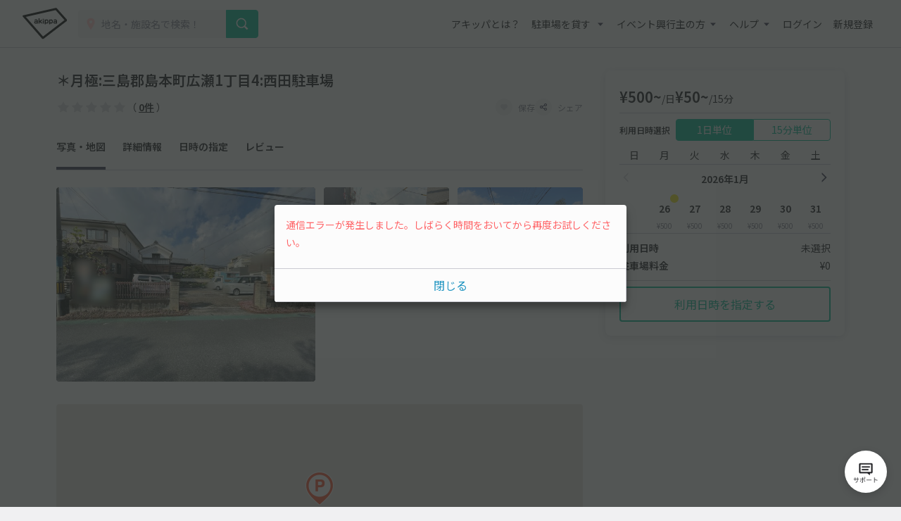

--- FILE ---
content_type: text/html; charset=UTF-8
request_url: https://www.akippa.com/parking/4c054f721502b0bdaa739985ddd64138
body_size: 28830
content:
<!doctype html>
<html lang="ja">
<head>
    <meta charset="UTF-8">
        <title>＊月極:三島郡島本町広瀬1丁目4:西田駐車場｜駐車場予約サービスアキッパ</title>
    <meta name="viewport" content="width=device-width, initial-scale=1.0, minimum-scale=1.0, maximum-scale=1.0, user-scalable=no">
    <meta name="description" content="【500円／日】大阪府三島郡島本町広瀬1丁目4-1にある予約可能な駐車場です。現地の写真、料金、駐車可能な車両サイズを確認して、利用したい日を選んでネット予約が可能です。キャッシュレス決済で便利にお安くご利用いただけます。">
        <link rel="canonical" href="https://www.akippa.com/parking/4c054f721502b0bdaa739985ddd64138">
        <meta name="format-detection" content="telephone=no">

    <meta property="og:locale" content="ja">
    <meta property="og:title" content="＊月極:三島郡島本町広瀬1丁目4:西田駐車場｜駐車場予約サービスアキッパ">
    <meta property="og:type" content="website">
    <meta property="og:url" content="https://www.akippa.com/parking/4c054f721502b0bdaa739985ddd64138">
    <meta property="og:image" content="https://s3-ap-northeast-1.amazonaws.com/akippa-res/front/images/ogp.png">
    <meta property="og:description" content="【500円／日】大阪府三島郡島本町広瀬1丁目4-1にある予約可能な駐車場です。現地の写真、料金、駐車可能な車両サイズを確認して、利用したい日を選んでネット予約が可能です。キャッシュレス決済で便利にお安くご利用いただけます。">
    <meta property="og:site_name" content="アキッパ">

    <meta name="twitter:card" content="summary_large_image">
    <meta name="twitter:title" content="＊月極:三島郡島本町広瀬1丁目4:西田駐車場｜駐車場予約サービスアキッパ">
    <meta name="twitter:site" content="@akippa_official">
    <meta name="twitter:description" content="【500円／日】大阪府三島郡島本町広瀬1丁目4-1にある予約可能な駐車場です。現地の写真、料金、駐車可能な車両サイズを確認して、利用したい日を選んでネット予約が可能です。キャッシュレス決済で便利にお安くご利用いただけます。">
    <meta name="csrf-token" content="mSVsVf32r5NgYeCFeU6uPGdTOmeQN6PlESNcys48">
    <meta name="google-site-verification" content="dGWTU7JwX9ncvOBiEIDlYKnUDhRnFPs_1o8tsDzSMwU" />
    <meta name="facebook-domain-verification" content="siuqmngav7ld6qph02ykf31dks6pmp" />
        <!-- Start SmartBanner configuration -->
<meta name="apple-itunes-app" content="app-id=894446397">
<!-- End SmartBanner configuration -->    <link href="https://www.akippa.com/parking/4c054f721502b0bdaa739985ddd64138" itemprop="url">
    <link rel="icon" href="https://s3-ap-northeast-1.amazonaws.com/akippa-res/front/images/favicon.ico" sizes="32x32">
    <link rel="icon" href="https://s3-ap-northeast-1.amazonaws.com/akippa-res/front/images/icon.svg" type="image/svg+xml">
    <link rel="apple-touch-icon" href="https://s3-ap-northeast-1.amazonaws.com/akippa-res/front/images/apple-touch-icon.png">
    <link rel="manifest" href="https://s3-ap-northeast-1.amazonaws.com/akippa-res/front/images/manifest.webmanifest">

    <link rel="stylesheet" href="https://s3-ap-northeast-1.amazonaws.com/akippa-res/front/css/app.css?t=26012604">
    <link rel="stylesheet" type="text/css" href="/assets/front/library/slick/slick.css"/>
    <link rel="stylesheet" type="text/css" href="/assets/front/library/slick/slick-theme.css"/>
    <link rel="preconnect" href="https://fonts.googleapis.com">
    <link rel="preconnect" href="https://fonts.gstatic.com" crossorigin>
    <link href="https://fonts.googleapis.com/css2?family=Noto+Sans+JP:wght@400;600&display=swap" rel="stylesheet">
        <link rel="stylesheet" href="https://www.akippa.com/assets/front/css/common/breadcrumb.css">
    <script type="application/ld+json">
    {
        "@context": "https://schema.org/",
        "@type": "Place",
        "name": "＊月極:三島郡島本町広瀬1丁目4:西田駐車場",
        "address": "大阪府三島郡島本町広瀬1丁目4-1",
        "url": "https://www.akippa.com/parking/4c054f721502b0bdaa739985ddd641384c054f721502b0bdaa739985ddd64138",
        "description": "",
        "openingHours": "00:00-23:59",
        "image": [
            "4c054f721502b0bdaa739985ddd64138/image1.jpg",
            "4c054f721502b0bdaa739985ddd64138/image2.jpg"
        ],
        "aggregateRating": {
            "@type": "AggregateRating",
            "itemReviewed": {
                "@type": "LocalBusiness",
                "image": "https://s3-ap-northeast-1.amazonaws.com/akippa-res/front/images/icon/car-gray.svg",
                "address": "大阪府三島郡島本町広瀬1丁目4-1",
                "name": "＊月極:三島郡島本町広瀬1丁目4:西田駐車場"
            },
            "ratingValue": "0",
            "reviewCount": ""
        }
    }
    </script>

    <!-- Google Tag Manager -->
        <noscript><iframe src="//www.googletagmanager.com/ns.html?id=GTM-WT53KV" height="0" width="0" style="display:none;visibility:hidden"></iframe></noscript>
    <!--suppress ES6ConvertVarToLetConst, EqualityComparisonWithCoercionJS -->
    <script>(function(w,d,s,l,i){w[l]=w[l]||[];w[l].push({'gtm.start':
            new Date().getTime(),event:'gtm.js'});var f=d.getElementsByTagName(s)[0],
            j=d.createElement(s),dl=l!='dataLayer'?'&l='+l:'';j.async=true;j.src=
            '//www.googletagmanager.com/gtm.js?id='+i+dl;f.parentNode.insertBefore(j,f);
        })(window,document,'script','dataLayer','GTM-WT53KV');
    </script>
    <!-- End Google Tag Manager -->
</head>
<body 
                class="bg-white parking-detail-body"
      >
    <div id="global-header-container" role="presentation">
        <header class="global">
            <div class="container">
                <div class="global-menu-logo">
                    <a href="/">
                        <img
                            src="https://s3-ap-northeast-1.amazonaws.com/akippa-res/front/images/akippa_brand_logo_medium.svg"
                            alt="アキッパ"
                            width="193"
                            height="150"
                        >
                    </a>
                </div>
                                    <div class="header-button-wrap hidden-desktop">
                        <a
                            id="lend-top-link-header-logged-in"
                            href="https://www.akippa.com/owner"
                        >
                            駐車場を貸す
                        </a>
                    </div>
                                                    <div id="global-search-form" class="global-search-form">
                        <div class="search-form">
                            <form action="https://www.akippa.com/driver/searchparking">
                                <div class="input-group">
                                    <label for="form-search-parking-input-keyword">
                                        <img
                                            src="https://s3-ap-northeast-1.amazonaws.com/akippa-res/front/images/icon/search-pin.svg"
                                            class="search-pin"
                                            width="32"
                                            height="20"
                                        >
                                        <input id="form-search-parking-input-keyword" type="search" name="keyword" placeholder="地名・施設名で検索！" value="" autocomplete="off">
                                        <ul id="keyword-list-suggest" class="suggest-wrap"></ul>
                                    </label>
                                    <div class="input-group-button">
                                        <button class="button button-cta-primary button-search" type="submit">
                                            <img
                                                src="https://s3-ap-northeast-1.amazonaws.com/akippa-res/front/images/icon/search-white.svg"
                                                width="20"
                                                height="20"
                                            >
                                            <span class="hidden-desktop">駐車場を探す</span>
                                        </button>
                                    </div>
                                </div>
                            </form>
                        </div>
                        <div class="current-location hidden-desktop">
                            <a id="current-location-link" href="" class="">
                                <span class="current-loation-icon">
                                    <img
                                        src="https://s3-ap-northeast-1.amazonaws.com/akippa-res/front/images/icon/direction-green.svg"
                                        class="direction-green"
                                        width="16"
                                        height="16"
                                    >
                                </span>
                                現在地から探す
                            </a>
                        </div>
                    </div>
                    <div id="action-global-search" class="header-icon-wrap pull-right hidden-desktop">
                        <img
                            src="https://s3-ap-northeast-1.amazonaws.com/akippa-res/front/images/icon/search.svg"
                            width="20"
                            height="20"
                        >
                        <span class="icon-label">検索</span>
                    </div>
                                                    <div class="header-icon-wrap pull-right hidden-desktop">
                        <a href="https://www.akippa.com/login">
                            <img
                                src="https://s3-ap-northeast-1.amazonaws.com/akippa-res/front/images/icon/login.svg"
                                width="20"
                                height="20"
                            >
                            <span class="icon-label">ログイン</span>
                        </a>
                    </div>
                                <div id="action-global-menu-open" class="header-icon-wrap pull-right">
                    <img
                        src="https://s3-ap-northeast-1.amazonaws.com/akippa-res/front/images/icon/menu.svg"
                        width="20"
                        height="20"
                    >
                    <span class="icon-label">メニュー</span>
                                    </div>
                <div id="global-menu-bg"></div>
                <menu id="global-menu">
                    <ul>
                        <li id="action-global-menu-close" class="close">
                            <img src="https://s3-ap-northeast-1.amazonaws.com/akippa-res/front/images/icon/close.svg">
                        </li>
                                                    <li class="item about"><a href="https://www.akippa.com/guide/start">アキッパとは？</a></li>
                                                                            <li class="drop-down">
                                <div class="drop-down-toggle gloabl-menu-label" id="menu-owner">
                                    駐車場を貸す
                                </div>
                                <ul class="drop-down-list wide" aria-labelledby="menu-owner">
                                    <li class="item">
                                        <a href="https://www.akippa.com/owner" target="_blank" rel="noopner" id="lend-top-link-menu-guest">
                                            <div class="item-container">
                                                <span class="highlight">個人の方：自宅スペースや空き地を貸したい</span>
                                                <span class="subtext">駐車場オーナー登録(完全無料)</span>
                                            </div>
                                        </a>
                                    </li>
                                    <li class="item">
                                        <a href="https://owner-start.akippa.com" target="_blank" rel="noopner" id="lend-top-link-menu-guest">
                                            <div class="item-container">
                                                <span class="highlight">法人・個人事業主の方：所有する駐車場・土地を収益化</span>
                                            </div>
                                        </a>
                                    </li>
                                </ul>
                            </li>
                                                <li class="drop-down">
                            <div class="drop-down-toggle gloabl-menu-label" id="menu-partnership">イベント興行主の方</div>
                            <ul class="drop-down-list" aria-labelledby="menu-partnership">
                                <li class="item"><a href="https://www.akippa.com/partnership" target="_blank" rel="noopner">提携事例</a></li>
                            </ul>
                        </li>
                        <li class="drop-down">
                            <div class="drop-down-toggle gloabl-menu-label" id="menu-help">ヘルプ</div>
                            <ul class="drop-down-list" aria-labelledby="menu-help">
                                <li class="item"><a href="https://support.akippa.com/hc/ja" target="_blank" rel="noopener">よくある質問</a></li>
                                <li class="item"><a href="#" id="chat-support-link">お困りの方はこちら</a></li>
                            </ul>
                        </li>
                                                    <li class="item login"><a href="https://www.akippa.com/login">ログイン</a></li>
                            <li class="item register"><a href="https://www.akippa.com/register">新規登録</a></li>
                                                                                                    <li class="hidden-desktop">
                                <div class="app-banner">
                                    <div class="icon">
                                        <img
                                            alt="アキッパ"
                                            src="https://s3-ap-northeast-1.amazonaws.com/akippa-res/front/images/akippa_brand_logo_medium.svg"
                                        />
                                    </div>
                                    <div class="concept">
                                        <section>駐車場を貸すも借りるも<br>アプリでかんたん</section>
                                        <a
                                            href="https://www.akippa.com/getapp"
                                            id="download-link-menu-guest"
                                        >
                                            無料ダウンロード
                                        </a>
                                    </div>
                                </div>
                            </li>
                                            </ul>
                </menu>
            </div>
                                </header>
    </div>

    <script>
        (function() {
            const chatSupportLink = document.getElementById('chat-support-link');

            if (chatSupportLink) {
                chatSupportLink.addEventListener('click', function(e) {
                    e.preventDefault();

                    if (typeof zE === 'undefined') {
                        return
                    }
                    zE("messenger", "open");
                });
            }
        })();
    </script>

                <div class="container" role="presentation">
        <main>
                <div class="parking-detail">
        <div id="parking-detail" class="box-container">
            <div  class="parking-info-wrap">
                <div id="parking-info">
                    <div class="parking-title title">
        <div class="title">
        <h1 class="m-0">＊月極:三島郡島本町広瀬1丁目4:西田駐車場</h1>
    </div>
</div>
<div class="parking-title detail">
    <div class="detail d-flex align-items-center justify-content-between">
        <p class="m-0 line-height-1">
                        <span class="review review-star0"></span>
            <span class="review review-amount">（ <a href="#parking-review">0件</a> ）</span>
                    </p>
        <div class="buttons">
            <button
                                        class="favorite-trigger action-favorite-nologin-dialog-open"
                                        data-url="https://www.akippa.com/user/favoriteupdate"
                    data-imgurl="https://s3-ap-northeast-1.amazonaws.com/akippa-res/front"
                    data-parking-id="4c054f721502b0bdaa739985ddd64138"
                    aria-labelledby="modal-favorite-nologin-dialog">
                    <span class="icon">
                                                    <img
                                src="https://s3-ap-northeast-1.amazonaws.com/akippa-res/front/images/icon/favorite-off.svg"
                                width="12"
                                height="12"
                                alt="お気に入り off アイコン"
                            >
                                            </span>
                <span class="text">保存</span>
            </button>
                            <button class="action-share-dialog-open" aria-labelledby="modal-share-dialog">
                    <span class="icon">
                        <img
                            src="https://s3-ap-northeast-1.amazonaws.com/akippa-res/front/images/icon/share.svg"
                            width="12"
                            height="12"
                            alt="シェア アイコン"
                        >
                    </span>
                    <span class="text">シェア</span>
                </button>
                    </div>
    </div>
</div>
<div class="parking-title nav">
    <ul class="nav">
        <li><a href="#photo" class="nav-parking-photo">写真・地図</a></li>
        <li><a href="#open" class="nav-parking-info">詳細情報</a></li>
        <li><a href="#parking-schedule" class="nav-parking-schedule">日時の指定</a></li>
                    <li><a href="#parking-review" class="nav-parking-review">レビュー</a></li>
            </ul>
</div>
                                        <div id="photo" class="photo current-point">
        <ul class="photo-body">
            <div class="photo-large">
                <li class="item action-photo-dialog-open" aria-labelledby="modal-photo-dialog">
                    <img
        src="https://s3-ap-northeast-1.amazonaws.com/akippa/photo/640/4c054f721502b0bdaa739985ddd64138/image2.jpg"
        alt="＊月極:三島郡島本町広瀬1丁目4:西田駐車場の駐車場写真"
        width="640"
        height="480"
    >
                </li>
            </div>
            <div class="photo-small">
                                                                                                                            <li class="item action-photo-dialog-open" aria-labelledby="modal-photo-dialog">
                                <img
        src="https://s3-ap-northeast-1.amazonaws.com/akippa/photo/640/4c054f721502b0bdaa739985ddd64138/image1.jpg"
        alt="＊月極:三島郡島本町広瀬1丁目4:西田駐車場の駐車場写真"
        width="640"
        height="480"
    >
                            </li>
                                                                                                                                    <li class="item action-photo-dialog-open" aria-labelledby="modal-photo-dialog">
                                <img
        src="https://s3-ap-northeast-1.amazonaws.com/akippa/photo/640/4c054f721502b0bdaa739985ddd64138/optional_image_dd154e1acce00494d6f5cbc7472a2e00.jpg"
        alt="＊月極:三島郡島本町広瀬1丁目4:西田駐車場の駐車場写真"
        width="640"
        height="480"
    >
                            </li>
                                                                                                <li class="all-photo action-photo-dialog-open" aria-labelledby="modal-photo-dialog">
                        <span>全3枚を表示</span>
                    </li>
                            </div>
            <div class="slider">
                                    <li class="item action-photo-dialog-open" aria-labelledby="modal-photo-dialog">
                        <img
        src="https://s3-ap-northeast-1.amazonaws.com/akippa/photo/640/4c054f721502b0bdaa739985ddd64138/image2.jpg"
        alt="＊月極:三島郡島本町広瀬1丁目4:西田駐車場の駐車場写真"
        width="640"
        height="480"
    >
                    </li>
                                    <li class="item action-photo-dialog-open" aria-labelledby="modal-photo-dialog">
                        <img
        src="https://s3-ap-northeast-1.amazonaws.com/akippa/photo/640/4c054f721502b0bdaa739985ddd64138/image1.jpg"
        alt="＊月極:三島郡島本町広瀬1丁目4:西田駐車場の駐車場写真"
        width="640"
        height="480"
    >
                    </li>
                                    <li class="item action-photo-dialog-open" aria-labelledby="modal-photo-dialog">
                        <img
        src="https://s3-ap-northeast-1.amazonaws.com/akippa/photo/640/4c054f721502b0bdaa739985ddd64138/optional_image_dd154e1acce00494d6f5cbc7472a2e00.jpg"
        alt="＊月極:三島郡島本町広瀬1丁目4:西田駐車場の駐車場写真"
        width="640"
        height="480"
    >
                    </li>
                            </div>
        </ul>
        <div class="slide-num"><span class="current"></span>枚目 （<span class="slide-total-num action-photo-dialog-open" href="" aria-labelledby="modal-photo-dialog">全<span class="total"></span>枚</span>）</div>
    </div>

    <!-- 写真モーダル -->
    <div class="modal-background action-modal-close photo-dialog hidden" id="modal-photo-dialog" aria-labelledby="modal-photo-dialog">
        <div class="modal">
            <div>
                <div class="dialog-header">
                    <span></span>
                    <a class="button action-modal-close" aria-labelledby="modal-photo-dialog">
                        <img src="https://s3-ap-northeast-1.amazonaws.com/akippa-res/front/images/icon/close.svg">
                    </a>
                </div>
                <div class="dialog-content">
                    <ul class="photo-small">
                                                    <li class="item">
                                <img
        src="https://s3-ap-northeast-1.amazonaws.com/akippa/photo/640/4c054f721502b0bdaa739985ddd64138/image2.jpg"
        alt="＊月極:三島郡島本町広瀬1丁目4:西田駐車場の駐車場写真"
        width="640"
        height="480"
    >
                                <div class="caption"><span></span><span>1 / 3</span></div>
                            </li>
                                                    <li class="item">
                                <img
        src="https://s3-ap-northeast-1.amazonaws.com/akippa/photo/640/4c054f721502b0bdaa739985ddd64138/image1.jpg"
        alt="＊月極:三島郡島本町広瀬1丁目4:西田駐車場の駐車場写真"
        width="640"
        height="480"
    >
                                <div class="caption"><span></span><span>2 / 3</span></div>
                            </li>
                                                    <li class="item">
                                <img
        src="https://s3-ap-northeast-1.amazonaws.com/akippa/photo/640/4c054f721502b0bdaa739985ddd64138/optional_image_dd154e1acce00494d6f5cbc7472a2e00.jpg"
        alt="＊月極:三島郡島本町広瀬1丁目4:西田駐車場の駐車場写真"
        width="640"
        height="480"
    >
                                <div class="caption"><span></span><span>3 / 3</span></div>
                            </li>
                                            </ul>
                </div>
            </div>
        </div>
    </div>
                    <div id="parking-detail-map-container" class="google-map"
     data-lat="34.885999145882"
     data-lng="135.67027191015">
</div>
<div class="address border-top parking-detail-section">
    <p class="address-text">大阪府三島郡島本町広瀬1丁目4-1</p>
    <span class="to-googlemap">
        <img
            src="https://s3-ap-northeast-1.amazonaws.com/akippa-res/front/images/icon/newtab-gray.svg" alt="info"
            width="20"
            height="20"
            alt="新規タブ アイコン"
        >
        <span>
            <a href="https://maps.google.com/maps?q=34.885999145882,135.67027191015" target="_blank">Googleマップ</a>
        </span>
    </span>
    <div class="address-note">※カーナビ住所検索では正しい場所が示されないことがあるため、Googleマップで場所をお確かめください。</div>
</div>
                    <div id="open" class="open border-top parking-detail-section current-point">
    <h2 class="section-head">貸出時間</h2>
    <div class="section-content">
        00:00〜23:59
    </div>
</div>
                                            <div class="size border-top parking-detail-section">
    <h2 class="section-head">サイズ制限<span
                class="text-red">※必ずご確認ください</span></h2>
    <div class="detail">
        <ul class="carsize">
                                        <li>
                    <div class="label">
                        <img
                            src="https://s3-ap-northeast-1.amazonaws.com/akippa-res/front/images/icon/carsize-length.svg"
                            width="150"
                            height="150"
                            alt="長さ アイコン"
                        >
                        <span>長さ</span>
                    </div>
                    <div class="value">440cm 以下</div>
                </li>
                                        <li>
                    <div class="label">
                        <img
                            src="https://s3-ap-northeast-1.amazonaws.com/akippa-res/front/images/icon/carsize-width.svg"
                            width="150"
                            height="150"
                            alt="車幅 アイコン"
                        >
                        <span>車幅</span>
                    </div>
                    <div class="value">250cm 以下</div>
                </li>
                                                                        <!-- 入力されていない項目は以下のようにまとめる -->
                <li>
                    <div class="label">
                        <img
                            src="https://s3-ap-northeast-1.amazonaws.com/akippa-res/front/images/icon/carsize-other.svg"
                            width="150"
                            height="150"
                            alt="その他 アイコン"
                        >
                        <!-- 3つのタイミングでbrを付与する -->
                        <span>
                                                                                                                            高さ
                                                                                                /
                                                                                                車下
                                                                                                /
                                                                                                タイヤ幅
                                                                                                /
                                                                                                    <br>
                                                                重さ
                                                        </span>
                    </div>
                    <div class="value">制限なし</div>
                </li>
                    </ul>
        <div class="cartype-wrap">
            <div class="cartype">
                <h3>対応車種</h3>
                <ul>
                                                                        <li>
                                <img
                                    src="https://s3-ap-northeast-1.amazonaws.com/akippa-res/front/images/icon/ok-blue.svg"
                                    alt="対応 アイコン"
                                    width="150"
                                    height="150"
                                >
                                <span>オートバイ</span>
                            </li>
                                                                                                <li>
                                <img
                                    src="https://s3-ap-northeast-1.amazonaws.com/akippa-res/front/images/icon/ok-blue.svg"
                                    alt="対応 アイコン"
                                    width="150"
                                    height="150"
                                >
                                <span>軽自動車</span>
                            </li>
                                                                                                <li class="disabled">
                                <img
                                    src="https://s3-ap-northeast-1.amazonaws.com/akippa-res/front/images/icon/close-gray.svg"
                                    alt="非対応 アイコン"
                                    width="150"
                                    height="150"
                                >
                                <span>コンパクトカー</span>
                            </li>
                                                                                                <li class="disabled">
                                <img
                                    src="https://s3-ap-northeast-1.amazonaws.com/akippa-res/front/images/icon/close-gray.svg"
                                    alt="非対応 アイコン"
                                    width="150"
                                    height="150"
                                >
                                <span>中型車</span>
                            </li>
                                                                                                <li class="disabled">
                                <img
                                    src="https://s3-ap-northeast-1.amazonaws.com/akippa-res/front/images/icon/close-gray.svg"
                                    alt="非対応 アイコン"
                                    width="150"
                                    height="150"
                                >
                                <span>ワンボックス</span>
                            </li>
                                                                                                <li class="disabled">
                                <img
                                    src="https://s3-ap-northeast-1.amazonaws.com/akippa-res/front/images/icon/close-gray.svg"
                                    alt="非対応 アイコン"
                                    width="150"
                                    height="150"
                                >
                                <span>大型車・SUV</span>
                            </li>
                                                            </ul>
            </div>
            <p class="note">対応車種に該当する車両でも、サイズ制限を超えるものは駐車できませんのでご注意ください。</p>
        </div>
    </div>
</div>
                        <div class="status border-top parking-detail-section">
    <h2 class="section-head">特徴</h2>
    <div class="detail">
        <ul>
            <li>
                                    <img
                        src="https://s3-ap-northeast-1.amazonaws.com/akippa-res/front/images/icon/status-open-24h.svg"
                        width="24"
                        hight="24"
                        alt="24時間営業 アイコン"
                    >
                    <span>24時間営業</span>
                            </li>
            <li>
                                    <img
                        src="https://s3-ap-northeast-1.amazonaws.com/akippa-res/front/images/icon/status-reserve-hourly.svg"
                        width="24"
                        hight="24"
                        alt="時間貸し可能 アイコン"
                    >
                    <span>時間貸し可能</span>
                            </li>
                            <li>
                                            <img
                            src="https://s3-ap-northeast-1.amazonaws.com/akippa-res/front/images/icon/status-price-daily.svg"
                            width="24"
                            hight="24"
                            alt="当日最大料金 アイコン"
                        >
                        <span>当日最大料金</span>
                                    </li>
                        <li>
                                    <img
                        src="https://s3-ap-northeast-1.amazonaws.com/akippa-res/front/images/icon/status-parking-grand.svg"
                        width="24"
                        hight="24"
                        alt="平置き駐車場 アイコン"
                    >
                                <span>平置き</span>
            </li>
            <li>
                                    <img
                        src="https://s3-ap-northeast-1.amazonaws.com/akippa-res/front/images/icon/status-in-out-ok.svg"
                        width="24"
                        hight="24"
                        alt="再入庫可能 アイコン"
                    >
                    <span>再入庫可能</span>
                            </li>
                                            </ul>
    </div>
    <div class="help-trigger mt-2 action-feature-dialog-open" aria-labelledby="modal-feature-dialog">
        <img
            src="https://s3-ap-northeast-1.amazonaws.com/akippa-res/front/images/icon/info-gray.svg"
            alt="info"
            width="20"
            hight="20"
            alt="info アイコン"
        >
        <span>各特徴の説明</span>
    </div>
</div>

<!-- 各特徴の説明 -->
<div class="modal-background action-modal-close feature-dialog hidden" id="modal-feature-dialog" aria-labelledby="modal-feature-dialog">
    <div class="modal">
        <div>
            <div class="dialog-header">
                <span>各特徴の説明</span>
                <a class="button action-modal-close" aria-labelledby="modal-feature-dialog">
                    <img
                        src="https://s3-ap-northeast-1.amazonaws.com/akippa-res/front/images/icon/close.svg"
                        width="24"
                        height="24"
                        alt="閉じる アイコン"
                    >
                </a>
            </div>
            <div class="dialog-content">
                <h3>営業時間</h3>
                <dl>
                    <dt>
                        <img
                            src="https://s3-ap-northeast-1.amazonaws.com/akippa-res/front/images/icon/status-open-24h.svg"
                            width="24"
                            hight="24"
                            alt="24時間営業 アイコン"
                        >24時間営業
                    </dt>
                    <dd>24時間入出庫可能、日をまたいだ駐車も可能です</dd>
                </dl>
                <dl>
                    <dt>
                        <img
                            src="https://s3-ap-northeast-1.amazonaws.com/akippa-res/front/images/icon/status-open-limit.svg"
                            width="24"
                            hight="24"
                            alt="時間制限あり アイコン"
                        >時間制限あり
                    </dt>
                    <dd>貸出時間内のみ駐車できます</dd>
                </dl>
                <h3>予約タイプ</h3>
                <dl>
                    <dt>
                        <img
                            src="https://s3-ap-northeast-1.amazonaws.com/akippa-res/front/images/icon/status-reserve-daily.svg"
                            width="24"
                            hight="24"
                            alt="日貸しのみ アイコン"
                        >日貸しのみ
                    </dt>
                    <dd>駐車場の貸出時間（営業時間）内を1日単位で予約できます</dd>
                </dl>
                <dl>
                    <dt>
                        <img
                            src="https://s3-ap-northeast-1.amazonaws.com/akippa-res/front/images/icon/status-reserve-hourly.svg"
                            width="24"
                            hight="24"
                            alt="時間貸し可能 アイコン"
                        >時間貸し可能
                    </dt>
                    <dd>15分単位で時間を指定して予約できます</dd>
                </dl>
                <h3>最大料金（時間貸しの場合に適用）</h3>
                <dl>
                    <dt>
                        <img
                            src="https://s3-ap-northeast-1.amazonaws.com/akippa-res/front/images/icon/status-price-daily.svg"
                            width="24"
                            hight="24"
                            alt="当日最大料金 アイコン"
                        >当日最大料金
                    </dt>
                    <dd>入庫当日中（24時まで）は、最大料金で駐車できます</dd>
                </dl>
                <dl>
                    <dt>
                        <img
                            src="https://s3-ap-northeast-1.amazonaws.com/akippa-res/front/images/icon/status-price-24h.svg"
                            width="24"
                            hight="24"
                            alt="24時間最大料金 アイコン"
                        >24時間最大料金
                    </dt>
                    <dd>貸出開始から24時間以内は、最大料金で駐車できます</dd>
                </dl>
                <h3>再入庫</h3>
                <dl>
                    <dt>
                        <img
                            src="https://s3-ap-northeast-1.amazonaws.com/akippa-res/front/images/icon/status-in-out-ok.svg"
                            width="24"
                            hight="24"
                            alt="再入庫可能 アイコン"
                        >再入庫可能
                    </dt>
                    <dd>予約時間内なら何度でも出入りできます</dd>
                </dl>
                <dl>
                    <dt>
                        <img
                            src="https://s3-ap-northeast-1.amazonaws.com/akippa-res/front/images/icon/status-in-out-ng.svg"
                            width="24"
                            hight="24"
                            alt="再入庫不可 アイコン"
                        >再入庫不可
                    </dt>
                    <dd>入庫後の外出や再入庫はできません</dd>
                </dl>
                <h3>その他</h3>
                <dl>
                    <dt>
                        <img
                            src="https://s3-ap-northeast-1.amazonaws.com/akippa-res/front/images/icon/today-unavailable.svg"
                            width="24"
                            hight="24"
                            alt="当日予約不可"
                        >当日予約不可
                    </dt>
                    <dd>当日予約ができません</dd>
                </dl>
                <dl>
                    <dt>
                        <img
                            src="https://s3-ap-northeast-1.amazonaws.com/akippa-res/front/images/icon/preorder-unavailable.svg"
                            width="24"
                            hight="24"
                            alt="先行予約不可"
                        >先行予約不可
                    </dt>
                    <dd>先行予約ができません</dd>
                </dl>
                <dl>
                    <dt>
                        <img
                            src="https://s3-ap-northeast-1.amazonaws.com/akippa-res/front/images/icon/share-gate.svg"
                            width="24"
                            hight="24"
                            alt="シェアゲート アイコン"
                        >シェアゲート
                    </dt>
                    <dd>暗証番号で入出庫できるシェアゲート端末を設置しています</dd>
                </dl>
            </div>
        </div>
    </div>
</div>
                                                            <div class="description border-top parking-detail-section">
        <h2 class="section-head">注意事項</h2>
        <div id="description-content" class="context">
            <p class="context-inr">
                ●カーナビ等で目的地設定した場合、正しい位置が表示されない場合があります。当日は予約完了画面を開き、マップ下に下記文言のナビアプリのリンクがあるので、そちらからナビを設定してください。<br />
アプリの場合：「地図・ナビアプリで見る」という文字を押す<br />
ウェブの場合：赤い「Google Mapへ」というボタンを押す
            </p>
        </div>
        <div class="more" aria-labelledby="description-content" style="display: none;">
            <a class="more-trigger">続きを読む</a>
        </div>
    </div>
                                        <section id="parking-schedule" class="parking-detail-section current-point">
    <h2 class="section-head">利用日時の指定</h2>
                        <div class="section-reservation-tabs">
                <div class="tab2">
                    <div class="tab2-left action-reservation-tab active"
                         aria-labelledby="reservation-content-daily">
                        <p>1日単位</p>
                    </div>
                    <div class="tab2-right action-reservation-tab"
                         aria-labelledby="reservation-content-hourly">
                        <p>15分単位</p>
                    </div>
                </div>
            </div>
                <div class="parking-reserve">
            <div id="reservation-content-daily" class="tab2-left-contents">
                <div class="reserve-content-head">ご利用日時を選択してください</div>
                <div class="reserve-content-detail bg-navy-0">
                    貸出時間 00:00
                    〜
                    23:59<br>
                    複数日の予約 可<br>
                    <span class="text-red special-price-info hidden">※この駐車場は日によって料金が変動します</span>
                </div>
                                <div class="reserve-schedule border-bottom">
    <div class="reserve-schedule-wrap">
        <table class="week">
            <tbody>
            <tr>
                <td>日</td>
                <td>月</td>
                <td>火</td>
                <td>水</td>
                <td>木</td>
                <td>金</td>
                <td>土</td>
            </tr>
            </tbody>
        </table>
    </div>
    <span class="week-border"></span>
    <div class="reserve-schedule-wrap" id="daily-calendar-wrap">
                    <div class="month">2026年1月</div>
            <table class="date">
                                    <tr>
                                                                                    <td></td>
                                                                                                                <td
                                                                                                                                class="daily-calendar-date today"
                                                                                                                            id="daily-calendar-2026-01-26"
                                        data-date="2026-01-26">
                                    <div class="value">26</div>
                                                                            <div class="price" data-price="500">&yen;500</div>
                                                                    </td>
                                                                                                                <td
                                                                                                                                class="daily-calendar-date"
                                                                                                                            id="daily-calendar-2026-01-27"
                                        data-date="2026-01-27">
                                    <div class="value">27</div>
                                                                            <div class="price" data-price="500">&yen;500</div>
                                                                    </td>
                                                                                                                <td
                                                                                                                                class="daily-calendar-date"
                                                                                                                            id="daily-calendar-2026-01-28"
                                        data-date="2026-01-28">
                                    <div class="value">28</div>
                                                                            <div class="price" data-price="500">&yen;500</div>
                                                                    </td>
                                                                                                                <td
                                                                                                                                class="daily-calendar-date"
                                                                                                                            id="daily-calendar-2026-01-29"
                                        data-date="2026-01-29">
                                    <div class="value">29</div>
                                                                            <div class="price" data-price="500">&yen;500</div>
                                                                    </td>
                                                                                                                <td
                                                                                                                                class="daily-calendar-date"
                                                                                                                            id="daily-calendar-2026-01-30"
                                        data-date="2026-01-30">
                                    <div class="value">30</div>
                                                                            <div class="price" data-price="500">&yen;500</div>
                                                                    </td>
                                                                                                                <td
                                                                                                                                class="daily-calendar-date"
                                                                                                                            id="daily-calendar-2026-01-31"
                                        data-date="2026-01-31">
                                    <div class="value">31</div>
                                                                            <div class="price" data-price="500">&yen;500</div>
                                                                    </td>
                                                                        </tr>
                            </table>
                    <div class="month">2026年2月</div>
            <table class="date">
                                    <tr>
                                                                                    <td
                                                                                                                                class="daily-calendar-date"
                                                                                                                            id="daily-calendar-2026-02-01"
                                        data-date="2026-02-01">
                                    <div class="value">1</div>
                                                                            <div class="price" data-price="500">&yen;500</div>
                                                                    </td>
                                                                                                                <td
                                                                                                                                class="daily-calendar-date"
                                                                                                                            id="daily-calendar-2026-02-02"
                                        data-date="2026-02-02">
                                    <div class="value">2</div>
                                                                            <div class="price" data-price="500">&yen;500</div>
                                                                    </td>
                                                                                                                <td
                                                                                                                                class="daily-calendar-date"
                                                                                                                            id="daily-calendar-2026-02-03"
                                        data-date="2026-02-03">
                                    <div class="value">3</div>
                                                                            <div class="price" data-price="500">&yen;500</div>
                                                                    </td>
                                                                                                                <td
                                                                                                                                class="daily-calendar-date"
                                                                                                                            id="daily-calendar-2026-02-04"
                                        data-date="2026-02-04">
                                    <div class="value">4</div>
                                                                            <div class="price" data-price="500">&yen;500</div>
                                                                    </td>
                                                                                                                <td
                                                                                                                                class="daily-calendar-date"
                                                                                                                            id="daily-calendar-2026-02-05"
                                        data-date="2026-02-05">
                                    <div class="value">5</div>
                                                                            <div class="price" data-price="500">&yen;500</div>
                                                                    </td>
                                                                                                                <td
                                                                                                                                class="daily-calendar-date"
                                                                                                                            id="daily-calendar-2026-02-06"
                                        data-date="2026-02-06">
                                    <div class="value">6</div>
                                                                            <div class="price" data-price="500">&yen;500</div>
                                                                    </td>
                                                                                                                <td
                                                                                                                                class="daily-calendar-date"
                                                                                                                            id="daily-calendar-2026-02-07"
                                        data-date="2026-02-07">
                                    <div class="value">7</div>
                                                                            <div class="price" data-price="500">&yen;500</div>
                                                                    </td>
                                                                        </tr>
                                    <tr>
                                                                                    <td
                                                                                                                                class="daily-calendar-date"
                                                                                                                            id="daily-calendar-2026-02-08"
                                        data-date="2026-02-08">
                                    <div class="value">8</div>
                                                                            <div class="price" data-price="500">&yen;500</div>
                                                                    </td>
                                                                                                                <td
                                                                                                                                class="daily-calendar-date preorder not-preorder-member"
                                                                                                                            id="daily-calendar-2026-02-09"
                                        data-date="2026-02-09">
                                    <div class="value">9</div>
                                                                            <div class="price" onclick="showPreoderAbout()">先行予約</div>
                                                                    </td>
                                                                                                                <td></td>
                                                                                                                <td></td>
                                                                                                                <td></td>
                                                                                                                <td></td>
                                                                                                                <td></td>
                                                                        </tr>
                            </table>
            </div>
</div>
            </div>
            <div id="reservation-content-hourly" class="tab2-right-contents" style="display:none;">
                                    <div class="reserve-content-head">ご利用日時を選択してください</div>
                    <div class="reserve-content-note">※ 現時点で予約可能な日時のみ表示されます</div>
                                        <form action="javascript:;" id="hourly-form">
    <div class="reserve-hourly-form">
        <div class="reserve-hourly-start">
            <div class="label">
                <p>入庫</p>
            </div>
            <div class="input">
                <div class="date-wrap">
                    <select class="date update-hourly-availability" id="start-date" name="start_date"></select>
                </div>
                <div class="time-wrap">
                    <select class="time update-hourly-availability" id="start-time" name="start_time"></select>
                </div>
            </div>
        </div>
        <div class="arrow"><img src="https://s3-ap-northeast-1.amazonaws.com/akippa-res/front/images/icon/arrow-right-gray.svg"></div>
        <div class="reserve-hourly-end">
            <div class="label">
                <p>出庫</p>
            </div>
            <div class="input">
                <div class="date-wrap">
                    <select class="date update-hourly-availability" id="end-date" name="end_date"></select>
                </div>
                <div class="time-wrap">
                    <select class="time update-hourly-availability" id="end-time" name="end_time"></select>
                </div>
            </div>
        </div>
        <div class="reservation-error" id="reservation-error-unavailable">利用日時を再度選択してください。</div>
    </div>
</form>                            </div>
                            <div class="reserve-note">
                    以降の空き状況は毎日24:00に更新されます。
                </div>
                                    </div>
    </section>
                                                                <section id="parking-review" class="border-top parking-detail-section current-point">
    <h2 class="section-head">レビュー</h2>
            <div class="parking-review-summary">
            <div class="no-review">
                <img
                    src="https://s3-ap-northeast-1.amazonaws.com/akippa-res/front/images/icon/ic-review.svg"
                    alt="no-review アイコン"
                    width="24"
                    height="24"
                >
                <div>まだレビューがありません。他のユーザーの方のために、利用後にレビューを投稿してみましょう。</div>
            </div>
        </div>
        <div class="parking-review-summary">
                    <div class="total">
                <div class="detail">
                    <div class="rating">
                        <div class="point">-</div>
                        <div class="amount">（0件）</div>
                    </div>
                    <div class="review review-star0"></div>
                </div>
                <ul>
                    <li>
                        <div class="label">満足度</div>
                        <div class="value">-</div>
                    </li>
                    <li>
                        <div class="label">立地</div>
                        <div class="value">-</div>
                    </li>
                    <li>
                        <div class="label">停めやすさ</div>
                        <div class="value">-</div>
                    </li>
                    <li>
                        <div class="label">駐車料金</div>
                        <div class="value">-</div>
                    </li>
                </ul>
            </div>
                <div class="achieve">
            <h3>車種ごとの利用実績</h3>
            <ul>
                                    <li>
                        <div class="label">オートバイ</div>
                        <div class="value">1 <span class="gray">件</span></div>
                    </li>
                                    <li>
                        <div class="label">軽自動車</div>
                        <div class="value">155 <span class="gray">件</span></div>
                    </li>
                            </ul>
        </div>
    </div>
    </section>
                                    </div>
                <div class="right-fixed-navigation">
    <div class="rfn-price">
        <div class="daily-price"><span class="price-left">¥500~</span><span class="price-right">/日</span></div>
                    <div class="hourly-price"><span class="price-left">¥50~</span><span class="price-right">/15分</span></div>
            </div>
            <!-- 日付選択カレンダー -->
        <section id="parking-schedule-sidebar" class="rfn-calender">
    <div class="rfn-calender-inr">
        <div class="rfn-calender-hdr">
            <h2 class="rfn-calender-hdr-ttl">利用日時選択</h2>
                            <div class="rfn-calender-hdr-tabs">
                    <div class="tab2">
                        <div class="tab2-left action-reservation-tab active"
                             aria-labelledby="side-reservation-content-daily">
                            <p>1日単位</p>
                        </div>
                        <div class="tab2-right action-reservation-tab"
                             aria-labelledby="side-reservation-content-hourly">
                            <p>15分単位</p>
                        </div>
                    </div>
                </div>
                    </div>
        <div class="rfn-calender-reserve">
            <div class="tab2-left-contents" id="side-reservation-content-daily">
                <div class="reserve-schedule border-bottom">
    <div class="reserve-schedule-wrap">
        <table class="week">
            <tbody>
            <tr>
                <td>日</td>
                <td>月</td>
                <td>火</td>
                <td>水</td>
                <td>木</td>
                <td>金</td>
                <td>土</td>
            </tr>
            </tbody>
        </table>
    </div>
    <span class="week-border"></span>
        <div class="reserve-schedule-wrap js-sidebarCalenderWrap" data-calender=2601>
        <div class="reserve-schedule-inr">
                    <div class="calendar-blcok slidebar-months" id="sidecalender-2601" data-month=2601>
                <div class="calendar-nav">
                    <div class="prev-month js-sidebarCalenderNav js-sidebarCalenderNavPrev" data-direction="prev"><img src="https://s3-ap-northeast-1.amazonaws.com/akippa-res/front/images/icon/follow-left.svg"></div>
                    <div class="month">2026年1月</div>
                    <div class="next-month js-sidebarCalenderNav js-sidebarCalenderNavNext" data-direction="next"><img src="https://s3-ap-northeast-1.amazonaws.com/akippa-res/front/images/icon/follow-right.svg"></div>
                </div>
                <table class="date">
                                            <tr>
                                                                                                <td></td>
                                                                                                                                <td
                                                                                                                                            class="daily-calendar-date today"
                                                                                                                                        id="side-daily-calendar-2026-01-26"
                                            data-date="2026-01-26">
                                        <div class="value">26</div>
                                                                                    <div class="price" data-price="500">&yen;500</div>
                                                                            </td>
                                                                                                                                <td
                                                                                                                                            class="daily-calendar-date"
                                                                                                                                        id="side-daily-calendar-2026-01-27"
                                            data-date="2026-01-27">
                                        <div class="value">27</div>
                                                                                    <div class="price" data-price="500">&yen;500</div>
                                                                            </td>
                                                                                                                                <td
                                                                                                                                            class="daily-calendar-date"
                                                                                                                                        id="side-daily-calendar-2026-01-28"
                                            data-date="2026-01-28">
                                        <div class="value">28</div>
                                                                                    <div class="price" data-price="500">&yen;500</div>
                                                                            </td>
                                                                                                                                <td
                                                                                                                                            class="daily-calendar-date"
                                                                                                                                        id="side-daily-calendar-2026-01-29"
                                            data-date="2026-01-29">
                                        <div class="value">29</div>
                                                                                    <div class="price" data-price="500">&yen;500</div>
                                                                            </td>
                                                                                                                                <td
                                                                                                                                            class="daily-calendar-date"
                                                                                                                                        id="side-daily-calendar-2026-01-30"
                                            data-date="2026-01-30">
                                        <div class="value">30</div>
                                                                                    <div class="price" data-price="500">&yen;500</div>
                                                                            </td>
                                                                                                                                <td
                                                                                                                                            class="daily-calendar-date"
                                                                                                                                        id="side-daily-calendar-2026-01-31"
                                            data-date="2026-01-31">
                                        <div class="value">31</div>
                                                                                    <div class="price" data-price="500">&yen;500</div>
                                                                            </td>
                                                                                    </tr>
                                    </table>
            </div>
                    <div class="calendar-blcok slidebar-months" id="sidecalender-2602" data-month=2602>
                <div class="calendar-nav">
                    <div class="prev-month js-sidebarCalenderNav js-sidebarCalenderNavPrev" data-direction="prev"><img src="https://s3-ap-northeast-1.amazonaws.com/akippa-res/front/images/icon/follow-left.svg"></div>
                    <div class="month">2026年2月</div>
                    <div class="next-month js-sidebarCalenderNav js-sidebarCalenderNavNext" data-direction="next"><img src="https://s3-ap-northeast-1.amazonaws.com/akippa-res/front/images/icon/follow-right.svg"></div>
                </div>
                <table class="date">
                                            <tr>
                                                                                                <td
                                                                                                                                            class="daily-calendar-date"
                                                                                                                                        id="side-daily-calendar-2026-02-01"
                                            data-date="2026-02-01">
                                        <div class="value">1</div>
                                                                                    <div class="price" data-price="500">&yen;500</div>
                                                                            </td>
                                                                                                                                <td
                                                                                                                                            class="daily-calendar-date"
                                                                                                                                        id="side-daily-calendar-2026-02-02"
                                            data-date="2026-02-02">
                                        <div class="value">2</div>
                                                                                    <div class="price" data-price="500">&yen;500</div>
                                                                            </td>
                                                                                                                                <td
                                                                                                                                            class="daily-calendar-date"
                                                                                                                                        id="side-daily-calendar-2026-02-03"
                                            data-date="2026-02-03">
                                        <div class="value">3</div>
                                                                                    <div class="price" data-price="500">&yen;500</div>
                                                                            </td>
                                                                                                                                <td
                                                                                                                                            class="daily-calendar-date"
                                                                                                                                        id="side-daily-calendar-2026-02-04"
                                            data-date="2026-02-04">
                                        <div class="value">4</div>
                                                                                    <div class="price" data-price="500">&yen;500</div>
                                                                            </td>
                                                                                                                                <td
                                                                                                                                            class="daily-calendar-date"
                                                                                                                                        id="side-daily-calendar-2026-02-05"
                                            data-date="2026-02-05">
                                        <div class="value">5</div>
                                                                                    <div class="price" data-price="500">&yen;500</div>
                                                                            </td>
                                                                                                                                <td
                                                                                                                                            class="daily-calendar-date"
                                                                                                                                        id="side-daily-calendar-2026-02-06"
                                            data-date="2026-02-06">
                                        <div class="value">6</div>
                                                                                    <div class="price" data-price="500">&yen;500</div>
                                                                            </td>
                                                                                                                                <td
                                                                                                                                            class="daily-calendar-date"
                                                                                                                                        id="side-daily-calendar-2026-02-07"
                                            data-date="2026-02-07">
                                        <div class="value">7</div>
                                                                                    <div class="price" data-price="500">&yen;500</div>
                                                                            </td>
                                                                                    </tr>
                                            <tr>
                                                                                                <td
                                                                                                                                            class="daily-calendar-date"
                                                                                                                                        id="side-daily-calendar-2026-02-08"
                                            data-date="2026-02-08">
                                        <div class="value">8</div>
                                                                                    <div class="price" data-price="500">&yen;500</div>
                                                                            </td>
                                                                                                                                <td
                                                                                                                                            class="daily-calendar-date preorder not-preorder-member"
                                                                                                                                        id="side-daily-calendar-2026-02-09"
                                            data-date="2026-02-09">
                                        <div class="value">9</div>
                                                                                    <div class="price" onclick="showPreoderAbout()">先行予約</div>
                                                                            </td>
                                                                                                                                <td></td>
                                                                                                                                <td></td>
                                                                                                                                <td></td>
                                                                                                                                <td></td>
                                                                                                                                <td></td>
                                                                                    </tr>
                                    </table>
            </div>
                </div>
    </div>
    </div>
            </div>
            <div id="side-reservation-content-hourly" class="tab2-right-contents" style="display:none;">
                                    <div class="reserve-content-note">※ 現時点で予約可能な日時のみ表示されます</div>
                    <form action="javascript:;" id="hourly-side-form">
    <div class="reserve-hourly-form">
        <div class="reserve-hourly-start">
            <div class="label">
                <p>入庫</p>
            </div>
            <div class="input">
                <div class="date-wrap">
                    <select class="date update-hourly-availability" id="side-start-date" name="side_start_date"></select>
                </div>
                <div class="time-wrap">
                    <select class="time update-hourly-availability" id="side-start-time" name="side_start_time"></select>
                </div>
            </div>
        </div>
        <div class="arrow"><img src="https://s3-ap-northeast-1.amazonaws.com/akippa-res/front/images/icon/arrow-right-gray.svg"></div>
        <div class="reserve-hourly-end">
            <div class="label">
                <p>出庫</p>
            </div>
            <div class="input">
                <div class="date-wrap">
                    <select class="date update-hourly-availability" id="side-end-date" name="side_end_date"></select>
                </div>
                <div class="time-wrap">
                    <select class="time update-hourly-availability" id="side-end-time" name="side_end_time"></select>
                </div>
            </div>
        </div>
    </div>
</form>                            </div>
        </div>
    </div>
</section>        <!-- 日時選択前-->
        <div class="datetime-unselected">
            <div class="reserve-info">
                <div>
                    <span class="use-time">利用日時</span><span>未選択</span>
                </div>
                <div>
                    <span class="total-price">
                        駐車場料金
                    </span>
                    <span>¥0</span>
                </div>
            </div>
            <div class="fixed-navigation-button-wrap">
                <a href="#parking-schedule" class="fixed-navigation-button action-reserve button unselected">利用日時を指定する</a>
            </div>
        </div>
        <!-- 日時選択後 -->
        <div class="datetime-selected daily-reservation" style="display: none">
            <div class="reserve-info">
    <div>
        <span class="use-time">利用日時</span><span class="reservation-datetime"></span>
    </div>
    <div>
        <span class="total-price">
            駐車場料金
        </span>
        <span class="price-total-wrapper">
            <span class="price-total"></span>
                    </span>
    </div>
    <div class="coupon-apply-info hidden">
    <img src="https://s3-ap-northeast-1.amazonaws.com/akippa-res/front/images/icon/coupon-orange.svg" alt="ご利用可能なクーポン">
    <div>
        <p>決済時に<span class="coupon-discount-rate"></span>%OFF</p>
        <p><span class="coupon-expire-date"></span>まで有効</p>
    </div>
</div>
    </div>
<div class="fixed-navigation-button-wrap">
    <button class="fixed-navigation-button action-reserve button">予約に進む</button>
</div>
        </div>
        <div class="datetime-selected hourly-reservation" style="display: none">
            <div class="reserve-info">
    <div>
        <span class="use-time">利用日時</span><span class="reservation-datetime"></span>
    </div>
    <div>
        <span class="total-price">
            駐車場料金
        </span>
        <span class="price-total-wrapper">
            <span class="price-total"></span>
                    </span>
    </div>
    <div class="coupon-apply-info hidden">
    <img src="https://s3-ap-northeast-1.amazonaws.com/akippa-res/front/images/icon/coupon-orange.svg" alt="ご利用可能なクーポン">
    <div>
        <p>決済時に<span class="coupon-discount-rate"></span>%OFF</p>
        <p><span class="coupon-expire-date"></span>まで有効</p>
    </div>
</div>
    </div>
<div class="fixed-navigation-button-wrap">
    <button class="fixed-navigation-button action-reserve button">予約に進む</button>
</div>
        </div>
    </div>
            </div>
            <section id="nearby-parking" class="parking-detail-section nearby-parking border-top">
        <h2 class="section-head">周辺の駐車場：<span class="text-red">10</span>件あります</h2>
        <div class="card-container">
                            <div class="card">
                                        <h3>三島郡島本町広瀬3-2-30 小林酒店P◉アキッパ駐車場</h3>
                    <p class="card-review">
                        <span class="review review-star0"></span>
                        <span>0<span class="amount">（0件）</span></span>
                    </p>
                    <div class="labels">
                                                    <div class="parking-attribute">24時間営業</div>
                                                <div class="parking-attribute">平置き</div>
                                                    <div class="parking-attribute">再入庫可能</div>
                                            </div>
                    <hr>
                    <div class="action">
                        <div class="price">
                            <div class="date"><span class="price-left">&yen;300〜 </span><span
                                        class="price-right">/日</span></div>
                                                            <div class="time"><span class="price-left">&yen;30〜 </span><span
                                            class="price-right">/15分</span></div>
                                                    </div>
                        <div class="buttons">
                            <div
                                                                        class="favorite-trigger action-favorite-nologin-dialog-open"
                                                                        data-url="https://www.akippa.com/user/favoriteupdate"
                                    data-imgurl="https://s3-ap-northeast-1.amazonaws.com/akippa-res/front"
                                    data-parking-id="357a9eef996b1abc13edd137f9a78c2c"
                                    aria-labelledby="modal-favorite-nologin-dialog">
                                <span class="icon">
                                                                            <img
                                            src="https://s3-ap-northeast-1.amazonaws.com/akippa-res/front/images/icon/favorite-off.svg"
                                            width="18"
                                            height="18"
                                            alt="お気に入り off アイコン"
                                        >
                                                                    </span>
                            </div>
                            <a href="/parking/357a9eef996b1abc13edd137f9a78c2c" class="button button-cta-primary button-xs">詳しく見る</a>
                        </div>
                    </div>
                </div>
                            <div class="card">
                                        <h3>三島郡島本町広瀬1-4-11 小林酒店◉アキッパ駐車場</h3>
                    <p class="card-review">
                        <span class="review review-star0"></span>
                        <span>0<span class="amount">（0件）</span></span>
                    </p>
                    <div class="labels">
                                                    <div class="parking-attribute">24時間営業</div>
                                                <div class="parking-attribute">平置き</div>
                                                    <div class="parking-attribute">再入庫可能</div>
                                            </div>
                    <hr>
                    <div class="action">
                        <div class="price">
                            <div class="date"><span class="price-left">&yen;500〜 </span><span
                                        class="price-right">/日</span></div>
                                                            <div class="time"><span class="price-left">&yen;50〜 </span><span
                                            class="price-right">/15分</span></div>
                                                    </div>
                        <div class="buttons">
                            <div
                                                                        class="favorite-trigger action-favorite-nologin-dialog-open"
                                                                        data-url="https://www.akippa.com/user/favoriteupdate"
                                    data-imgurl="https://s3-ap-northeast-1.amazonaws.com/akippa-res/front"
                                    data-parking-id="b1c1e49b9dfd80b2fb463f5fb591000b"
                                    aria-labelledby="modal-favorite-nologin-dialog">
                                <span class="icon">
                                                                            <img
                                            src="https://s3-ap-northeast-1.amazonaws.com/akippa-res/front/images/icon/favorite-off.svg"
                                            width="18"
                                            height="18"
                                            alt="お気に入り off アイコン"
                                        >
                                                                    </span>
                            </div>
                            <a href="/parking/b1c1e49b9dfd80b2fb463f5fb591000b" class="button button-cta-primary button-xs">詳しく見る</a>
                        </div>
                    </div>
                </div>
                            <div class="card">
                                        <h3>三島郡島本町広瀬1丁目2-5 月極◉アキッパ駐車場</h3>
                    <p class="card-review">
                        <span class="review review-star8"></span>
                        <span>4<span class="amount">（1件）</span></span>
                    </p>
                    <div class="labels">
                                                    <div class="parking-attribute">24時間営業</div>
                                                <div class="parking-attribute">平置き</div>
                                                    <div class="parking-attribute">再入庫可能</div>
                                            </div>
                    <hr>
                    <div class="action">
                        <div class="price">
                            <div class="date"><span class="price-left">&yen;500〜 </span><span
                                        class="price-right">/日</span></div>
                                                            <div class="time"><span class="price-left">&yen;50〜 </span><span
                                            class="price-right">/15分</span></div>
                                                    </div>
                        <div class="buttons">
                            <div
                                                                        class="favorite-trigger action-favorite-nologin-dialog-open"
                                                                        data-url="https://www.akippa.com/user/favoriteupdate"
                                    data-imgurl="https://s3-ap-northeast-1.amazonaws.com/akippa-res/front"
                                    data-parking-id="d1451d9d7baddd1b114ac0e31eb9ee8e"
                                    aria-labelledby="modal-favorite-nologin-dialog">
                                <span class="icon">
                                                                            <img
                                            src="https://s3-ap-northeast-1.amazonaws.com/akippa-res/front/images/icon/favorite-off.svg"
                                            width="18"
                                            height="18"
                                            alt="お気に入り off アイコン"
                                        >
                                                                    </span>
                            </div>
                            <a href="/parking/d1451d9d7baddd1b114ac0e31eb9ee8e" class="button button-cta-primary button-xs">詳しく見る</a>
                        </div>
                    </div>
                </div>
                            <div class="card">
                                        <h3>三島郡島本町広瀬3丁目7-10 空き地◉アキッパ駐車場</h3>
                    <p class="card-review">
                        <span class="review review-star10"></span>
                        <span>5<span class="amount">（1件）</span></span>
                    </p>
                    <div class="labels">
                                                    <div class="parking-attribute">24時間営業</div>
                                                <div class="parking-attribute">平置き</div>
                                                    <div class="parking-attribute">再入庫可能</div>
                                            </div>
                    <hr>
                    <div class="action">
                        <div class="price">
                            <div class="date"><span class="price-left">&yen;500〜 </span><span
                                        class="price-right">/日</span></div>
                                                            <div class="time"><span class="price-left">&yen;50〜 </span><span
                                            class="price-right">/15分</span></div>
                                                    </div>
                        <div class="buttons">
                            <div
                                                                        class="favorite-trigger action-favorite-nologin-dialog-open"
                                                                        data-url="https://www.akippa.com/user/favoriteupdate"
                                    data-imgurl="https://s3-ap-northeast-1.amazonaws.com/akippa-res/front"
                                    data-parking-id="91adea23b45bb16b7385414754980860"
                                    aria-labelledby="modal-favorite-nologin-dialog">
                                <span class="icon">
                                                                            <img
                                            src="https://s3-ap-northeast-1.amazonaws.com/akippa-res/front/images/icon/favorite-off.svg"
                                            width="18"
                                            height="18"
                                            alt="お気に入り off アイコン"
                                        >
                                                                    </span>
                            </div>
                            <a href="/parking/91adea23b45bb16b7385414754980860" class="button button-cta-primary button-xs">詳しく見る</a>
                        </div>
                    </div>
                </div>
                            <div class="card">
                                        <h3>三島郡島本町広瀬3丁目8-15 グリーンハイツ水無瀬[3]◉アキッパ駐車場</h3>
                    <p class="card-review">
                        <span class="review review-star2"></span>
                        <span>1<span class="amount">（1件）</span></span>
                    </p>
                    <div class="labels">
                                                    <div class="parking-attribute">24時間営業</div>
                                                <div class="parking-attribute">平置き</div>
                                                    <div class="parking-attribute">再入庫可能</div>
                                            </div>
                    <hr>
                    <div class="action">
                        <div class="price">
                            <div class="date"><span class="price-left">&yen;300〜 </span><span
                                        class="price-right">/日</span></div>
                                                            <div class="time"><span class="price-left">&yen;30〜 </span><span
                                            class="price-right">/15分</span></div>
                                                    </div>
                        <div class="buttons">
                            <div
                                                                        class="favorite-trigger action-favorite-nologin-dialog-open"
                                                                        data-url="https://www.akippa.com/user/favoriteupdate"
                                    data-imgurl="https://s3-ap-northeast-1.amazonaws.com/akippa-res/front"
                                    data-parking-id="31432f5319145baf453f54f20b586384"
                                    aria-labelledby="modal-favorite-nologin-dialog">
                                <span class="icon">
                                                                            <img
                                            src="https://s3-ap-northeast-1.amazonaws.com/akippa-res/front/images/icon/favorite-off.svg"
                                            width="18"
                                            height="18"
                                            alt="お気に入り off アイコン"
                                        >
                                                                    </span>
                            </div>
                            <a href="/parking/31432f5319145baf453f54f20b586384" class="button button-cta-primary button-xs">詳しく見る</a>
                        </div>
                    </div>
                </div>
                            <div class="card">
                                        <h3>三島郡島本町広瀬3丁目4-13 月極◉アキッパ駐車場</h3>
                    <p class="card-review">
                        <span class="review review-star10"></span>
                        <span>5<span class="amount">（2件）</span></span>
                    </p>
                    <div class="labels">
                                                    <div class="parking-attribute">24時間営業</div>
                                                <div class="parking-attribute">平置き</div>
                                                    <div class="parking-attribute">再入庫可能</div>
                                            </div>
                    <hr>
                    <div class="action">
                        <div class="price">
                            <div class="date"><span class="price-left">&yen;500〜 </span><span
                                        class="price-right">/日</span></div>
                                                            <div class="time"><span class="price-left">&yen;50〜 </span><span
                                            class="price-right">/15分</span></div>
                                                    </div>
                        <div class="buttons">
                            <div
                                                                        class="favorite-trigger action-favorite-nologin-dialog-open"
                                                                        data-url="https://www.akippa.com/user/favoriteupdate"
                                    data-imgurl="https://s3-ap-northeast-1.amazonaws.com/akippa-res/front"
                                    data-parking-id="07e0d0cfddb80d3be9353e5dc578bfce"
                                    aria-labelledby="modal-favorite-nologin-dialog">
                                <span class="icon">
                                                                            <img
                                            src="https://s3-ap-northeast-1.amazonaws.com/akippa-res/front/images/icon/favorite-off.svg"
                                            width="18"
                                            height="18"
                                            alt="お気に入り off アイコン"
                                        >
                                                                    </span>
                            </div>
                            <a href="/parking/07e0d0cfddb80d3be9353e5dc578bfce" class="button button-cta-primary button-xs">詳しく見る</a>
                        </div>
                    </div>
                </div>
                            <div class="card">
                                        <h3>三島郡島本町広瀬3丁目9-5 グリーンハイツ水無瀬[1]◉アキッパ駐車場</h3>
                    <p class="card-review">
                        <span class="review review-star2"></span>
                        <span>1<span class="amount">（1件）</span></span>
                    </p>
                    <div class="labels">
                                                    <div class="parking-attribute">24時間営業</div>
                                                <div class="parking-attribute">平置き</div>
                                                    <div class="parking-attribute">再入庫可能</div>
                                            </div>
                    <hr>
                    <div class="action">
                        <div class="price">
                            <div class="date"><span class="price-left">&yen;500〜 </span><span
                                        class="price-right">/日</span></div>
                                                            <div class="time"><span class="price-left">&yen;50〜 </span><span
                                            class="price-right">/15分</span></div>
                                                    </div>
                        <div class="buttons">
                            <div
                                                                        class="favorite-trigger action-favorite-nologin-dialog-open"
                                                                        data-url="https://www.akippa.com/user/favoriteupdate"
                                    data-imgurl="https://s3-ap-northeast-1.amazonaws.com/akippa-res/front"
                                    data-parking-id="08a88f45b9afb1cc6e90e14e3e582608"
                                    aria-labelledby="modal-favorite-nologin-dialog">
                                <span class="icon">
                                                                            <img
                                            src="https://s3-ap-northeast-1.amazonaws.com/akippa-res/front/images/icon/favorite-off.svg"
                                            width="18"
                                            height="18"
                                            alt="お気に入り off アイコン"
                                        >
                                                                    </span>
                            </div>
                            <a href="/parking/08a88f45b9afb1cc6e90e14e3e582608" class="button button-cta-primary button-xs">詳しく見る</a>
                        </div>
                    </div>
                </div>
                            <div class="card">
                                        <h3>＊月極:三島郡島本町東大寺1丁目1[井上]駐車場</h3>
                    <p class="card-review">
                        <span class="review review-star7"></span>
                        <span>3.8<span class="amount">（6件）</span></span>
                    </p>
                    <div class="labels">
                                                    <div class="parking-attribute">24時間営業</div>
                                                <div class="parking-attribute">平置き</div>
                                                    <div class="parking-attribute">再入庫可能</div>
                                            </div>
                    <hr>
                    <div class="action">
                        <div class="price">
                            <div class="date"><span class="price-left">&yen;500〜 </span><span
                                        class="price-right">/日</span></div>
                                                            <div class="time"><span class="price-left">&yen;50〜 </span><span
                                            class="price-right">/15分</span></div>
                                                    </div>
                        <div class="buttons">
                            <div
                                                                        class="favorite-trigger action-favorite-nologin-dialog-open"
                                                                        data-url="https://www.akippa.com/user/favoriteupdate"
                                    data-imgurl="https://s3-ap-northeast-1.amazonaws.com/akippa-res/front"
                                    data-parking-id="e8b092eab3ea7397ba96c0ad5a728930"
                                    aria-labelledby="modal-favorite-nologin-dialog">
                                <span class="icon">
                                                                            <img
                                            src="https://s3-ap-northeast-1.amazonaws.com/akippa-res/front/images/icon/favorite-off.svg"
                                            width="18"
                                            height="18"
                                            alt="お気に入り off アイコン"
                                        >
                                                                    </span>
                            </div>
                            <a href="/parking/e8b092eab3ea7397ba96c0ad5a728930" class="button button-cta-primary button-xs">詳しく見る</a>
                        </div>
                    </div>
                </div>
                            <div class="card">
                                        <h3>＊個人宅:三島郡島本町広瀬5丁目7駐車場</h3>
                    <p class="card-review">
                        <span class="review review-star0"></span>
                        <span>0<span class="amount">（0件）</span></span>
                    </p>
                    <div class="labels">
                                                    <div class="parking-attribute">24時間営業</div>
                                                <div class="parking-attribute">平置き</div>
                                                    <div class="parking-attribute">再入庫可能</div>
                                            </div>
                    <hr>
                    <div class="action">
                        <div class="price">
                            <div class="date"><span class="price-left">&yen;550〜 </span><span
                                        class="price-right">/日</span></div>
                                                            <div class="time"><span class="price-left">&yen;55〜 </span><span
                                            class="price-right">/15分</span></div>
                                                    </div>
                        <div class="buttons">
                            <div
                                                                        class="favorite-trigger action-favorite-nologin-dialog-open"
                                                                        data-url="https://www.akippa.com/user/favoriteupdate"
                                    data-imgurl="https://s3-ap-northeast-1.amazonaws.com/akippa-res/front"
                                    data-parking-id="29b354c9a5ead6383276461a5d6093ec"
                                    aria-labelledby="modal-favorite-nologin-dialog">
                                <span class="icon">
                                                                            <img
                                            src="https://s3-ap-northeast-1.amazonaws.com/akippa-res/front/images/icon/favorite-off.svg"
                                            width="18"
                                            height="18"
                                            alt="お気に入り off アイコン"
                                        >
                                                                    </span>
                            </div>
                            <a href="/parking/29b354c9a5ead6383276461a5d6093ec" class="button button-cta-primary button-xs">詳しく見る</a>
                        </div>
                    </div>
                </div>
                            <div class="card">
                                        <h3>三島郡島本町東大寺1-6-14 月極◉アキッパ駐車場</h3>
                    <p class="card-review">
                        <span class="review review-star9"></span>
                        <span>4.5<span class="amount">（2件）</span></span>
                    </p>
                    <div class="labels">
                                                    <div class="parking-attribute">24時間営業</div>
                                                <div class="parking-attribute">平置き</div>
                                                    <div class="parking-attribute">再入庫可能</div>
                                            </div>
                    <hr>
                    <div class="action">
                        <div class="price">
                            <div class="date"><span class="price-left">&yen;500〜 </span><span
                                        class="price-right">/日</span></div>
                                                            <div class="time"><span class="price-left">&yen;50〜 </span><span
                                            class="price-right">/15分</span></div>
                                                    </div>
                        <div class="buttons">
                            <div
                                                                        class="favorite-trigger action-favorite-nologin-dialog-open"
                                                                        data-url="https://www.akippa.com/user/favoriteupdate"
                                    data-imgurl="https://s3-ap-northeast-1.amazonaws.com/akippa-res/front"
                                    data-parking-id="504e47e6350d29f38e0f74d0e3e9221b"
                                    aria-labelledby="modal-favorite-nologin-dialog">
                                <span class="icon">
                                                                            <img
                                            src="https://s3-ap-northeast-1.amazonaws.com/akippa-res/front/images/icon/favorite-off.svg"
                                            width="18"
                                            height="18"
                                            alt="お気に入り off アイコン"
                                        >
                                                                    </span>
                            </div>
                            <a href="/parking/504e47e6350d29f38e0f74d0e3e9221b" class="button button-cta-primary button-xs">詳しく見る</a>
                        </div>
                    </div>
                </div>
                    </div>
    </section>
            <div id="breadcrumb" class="mt-2">
    <ul class="List" itemscope itemtype="http://schema.org/BreadcrumbList">
                    <li class="List-Item" itemprop="itemListElement" itemscope itemtype="http://schema.org/ListItem">
        <a href="https://www.akippa.com" itemprop="item" class="List-Item-Link"><span itemprop="name">駐車場予約のアキッパ</span></a>
        <meta itemprop="position" content="駐車場予約のアキッパ" />
    </li>
                    <li class="List-Item" itemprop="itemListElement" itemscope itemtype="http://schema.org/ListItem">
        <a href="https://www.akippa.com/spot_main" itemprop="item" class="List-Item-Link"><span itemprop="name">主要駅・主要エリアで探す</span></a>
        <meta itemprop="position" content="主要駅・主要エリアで探す" />
    </li>
                    <li class="List-Item" itemprop="itemListElement" itemscope itemtype="http://schema.org/ListItem">
        <a href="https://www.akippa.com/kinki/kyoto/hashimotostation" itemprop="item" class="List-Item-Link"><span itemprop="name">橋本駅（京都府）付近の駐車場</span></a>
        <meta itemprop="position" content="橋本駅（京都府）付近の駐車場" />
    </li>
                    <li class="List-Item">
        <span>＊月極:三島郡島本町広瀬1丁目4:西田駐車場</span>
    </li>
            </ul>
</div>
        </div>
        <div class="fixed-navigation">
    <!-- 日時選択前 -->
    <div class="fixed-navigation-content unselected datetime-unselected">
        <div class="fixed-navigation-text">
            <span class="line1 price-left">¥500~</span><span class="line1 price-right">/日</span>
                            <span class="line2 price-left">¥50~</span><span class="line2 price-right">/15分</span>
                    </div>
                    <a href="#parking-schedule" class="fixed-navigation-button action-reserve">利用日時の指定</a>
            </div>
    <!-- 日時選択後 -->
    <div class="fixed-navigation-content selected datetime-selected daily-reservation" style="display: none">
        <div class="fixed-navigation-text">
            <div class="price-total-wrapper">
                <span class="line1 price-total"></span>
                            </div>
            <div class="coupon-apply-info hidden">
    <img src="https://s3-ap-northeast-1.amazonaws.com/akippa-res/front/images/icon/coupon-orange.svg" alt="ご利用可能なクーポン">
    <div>
        <p>決済時に<span class="coupon-discount-rate"></span>%OFF</p>
        <p><span class="coupon-expire-date"></span>まで有効</p>
    </div>
</div>
        </div>
        <button class="fixed-navigation-button action-reserve">予約に進む</button>
            </div>
    <div class="fixed-navigation-content selected datetime-selected hourly-reservation" style="display: none">
        <div class="fixed-navigation-text">
            <div class="price-total-wrapper">
                <span class="line1 price-total"></span>
                            </div>
            <div class="coupon-apply-info hidden">
    <img src="https://s3-ap-northeast-1.amazonaws.com/akippa-res/front/images/icon/coupon-orange.svg" alt="ご利用可能なクーポン">
    <div>
        <p>決済時に<span class="coupon-discount-rate"></span>%OFF</p>
        <p><span class="coupon-expire-date"></span>まで有効</p>
    </div>
</div>
        </div>
        <button class="fixed-navigation-button action-reserve">予約に進む</button>
            </div>
    <!-- トースト -->
    <div class="cta-toast" style="display: none">
        <div class="toast-text">
            日時を選択すると<br>予約手続きにお進みいただけます
        </div>
    </div>
</div>
    </div>
            <div class="modal-background action-modal-close reservable-notification-dialog hidden" id="modal-notification-mail-register-dialog" aria-labelledby="modal-notification-mail-register-dialog">
        <div class="modal">
            <div>
                <div class="dialog-header">
                    <span>予約可能通知の設定</span>
                    <a class="button action-modal-close" aria-labelledby="modal-notification-mail-register-dialog">
                        <img src="https://s3-ap-northeast-1.amazonaws.com/akippa-res/front/images/icon/close.svg">
                    </a>
                </div>
                <div class="dialog-content">
                    <p>予約希望日と対象の駐車場を設定しておくと、予約が可能になる1日前と1時間前にメールでお知らせします。</p>
                    <hr>
                    <form id="form-notification-email-request" action="https://www.akippa.com/driver/registernotificationofcancelandreservable">
                                                    <div class="input-item">
                                <input type="radio" name="notification-mail-select" id="notification-mail-parking" checked>
                                <label for="notification-mail-parking" onclick=""><span>この駐車場のみ指定</span></label>
                            </div>
                            <div class="input-item">
                                <input type="radio" name="notification-mail-select" id="notification-mail-spot">
                                <label for="notification-mail-spot" onclick=""><span>周辺施設を指定</span></label>
                                <p>
                                    直前に閲覧していた駐車場の周辺施設（駅やスタジアムなど）を指定できます。<br>
                                    この駐車場を含む、対象施設の近隣にある駐車場の予約開始タイミングを通知します。
                                </p>
                            </div>
                            <div id="reservable-spot" class="hidden">
                                <hr>
                                <div class="reservation-preferred-date">
                                    <div class="label">
                                        <p>周辺施設</p>
                                    </div>
                                    <div class="input">
                                        <select class="date" id="reservable-spot-place">
                                            <option value="">選択してください</option>
                                                                                            <option value="285">橋本駅（京都府）</option>
                                                                                            <option value="457">上牧（大阪府）</option>
                                                                                            <option value="751">水無瀬</option>
                                                                                            <option value="1163">島本</option>
                                                                                            <option value="3234">山崎駅（京都府）</option>
                                                                                            <option value="3242">大山崎</option>
                                                                                            <option value="5930">大阪府三島郡島本町</option>
                                                                                            <option value="221839">宝積寺(宝寺)</option>
                                                                                            <option value="221946">アサヒビール　大山崎山荘美術館　カフェ</option>
                                                                                            <option value="221949">宝積寺（京都府乙訓郡大山崎町）</option>
                                                                                            <option value="222076">稲荷神社（京都府八幡市）</option>
                                                                                            <option value="222082">猿田彦神社（京都府八幡市）</option>
                                                                                            <option value="222103">建長寺（大阪府枚方市）</option>
                                                                                            <option value="222300">淀川河川公園（京都府八幡市）</option>
                                                                                            <option value="223576">水無瀬神宮</option>
                                                                                            <option value="223577">水無瀬神宮 客殿</option>
                                                                                            <option value="223578">水無瀬神宮 茶室</option>
                                                                                            <option value="223579">妙本寺（大阪府三島郡島本町）</option>
                                                                                            <option value="223593">淀川河川公園島本地区サッカー、ラグビー場</option>
                                                                                            <option value="223604">東大寺（大阪府三島郡島本町）</option>
                                                                                            <option value="223632">島本町ふれあいセンター</option>
                                                                                            <option value="223634">高浜（大阪府三島郡島本町）</option>
                                                                                            <option value="223636">青葉（大阪府三島郡島本町）</option>
                                                                                            <option value="244539">地蔵院（大阪府三島郡島本町）</option>
                                                                                            <option value="496778">京都府八幡市西山足立</option>
                                                                                            <option value="496779">京都府八幡市西山丸尾</option>
                                                                                            <option value="496786">京都府八幡市橋本愛宕山</option>
                                                                                            <option value="496787">京都府八幡市橋本石ケ谷</option>
                                                                                            <option value="496788">京都府八幡市橋本意足</option>
                                                                                            <option value="496789">京都府八幡市橋本糸ケ上</option>
                                                                                            <option value="496790">京都府八幡市橋本奥ノ町</option>
                                                                                            <option value="496791">京都府八幡市橋本北浄土ヶ原</option>
                                                                                            <option value="496792">京都府八幡市橋本北ノ町</option>
                                                                                            <option value="496793">京都府八幡市橋本栗ケ谷</option>
                                                                                            <option value="496794">京都府八幡市橋本興正</option>
                                                                                            <option value="496795">京都府八幡市橋本小金川</option>
                                                                                            <option value="496796">京都府八幡市橋本米ノ尾</option>
                                                                                            <option value="496797">京都府八幡市橋本塩釜</option>
                                                                                            <option value="496798">京都府八幡市橋本尻江</option>
                                                                                            <option value="496799">京都府八幡市橋本新石</option>
                                                                                            <option value="496800">京都府八幡市橋本堂ケ原</option>
                                                                                            <option value="496801">京都府八幡市橋本狩尾</option>
                                                                                            <option value="496802">京都府八幡市橋本中ノ池尻</option>
                                                                                            <option value="496803">京都府八幡市橋本中ノ町</option>
                                                                                            <option value="496804">京都府八幡市橋本西刈又</option>
                                                                                            <option value="496805">京都府八幡市橋本西山本</option>
                                                                                            <option value="496806">京都府八幡市橋本東刈又</option>
                                                                                            <option value="496807">京都府八幡市橋本東浄土ケ原</option>
                                                                                            <option value="496808">京都府八幡市橋本東原</option>
                                                                                            <option value="496809">京都府八幡市橋本東山本</option>
                                                                                            <option value="496810">京都府八幡市橋本平野山</option>
                                                                                            <option value="496811">京都府八幡市橋本向山</option>
                                                                                            <option value="496812">京都府八幡市橋本焼野</option>
                                                                                            <option value="496836">京都府八幡市八幡大谷</option>
                                                                                            <option value="498020">京都府乙訓郡大山崎町大山崎</option>
                                                                                            <option value="502634">大阪府高槻市大字神内</option>
                                                                                            <option value="502762">大阪府高槻市上牧山手町</option>
                                                                                            <option value="502765">大阪府高槻市上牧町二丁目</option>
                                                                                            <option value="502769">大阪府高槻市上牧南駅前町</option>
                                                                                            <option value="502770">大阪府高槻市上牧北駅前町</option>
                                                                                            <option value="502794">大阪府高槻市神内</option>
                                                                                            <option value="502795">大阪府高槻市神内一丁目</option>
                                                                                            <option value="502796">大阪府高槻市神内二丁目</option>
                                                                                            <option value="502928">大阪府高槻市東上牧</option>
                                                                                            <option value="502929">大阪府高槻市東上牧一丁目</option>
                                                                                            <option value="502930">大阪府高槻市東上牧二丁目</option>
                                                                                            <option value="502931">大阪府高槻市東上牧三丁目</option>
                                                                                            <option value="503030">大阪府高槻市淀の原町</option>
                                                                                            <option value="503403">大阪府枚方市北楠葉町</option>
                                                                                            <option value="503422">大阪府枚方市楠葉中之芝</option>
                                                                                            <option value="503423">大阪府枚方市楠葉中之芝一丁目</option>
                                                                                            <option value="503424">大阪府枚方市楠葉中之芝二丁目</option>
                                                                                            <option value="503425">大阪府枚方市楠葉中町</option>
                                                                                            <option value="503745">大阪府枚方市町楠葉</option>
                                                                                            <option value="503747">大阪府枚方市町楠葉二丁目</option>
                                                                                            <option value="507856">大阪府三島郡島本町山崎</option>
                                                                                            <option value="507857">大阪府三島郡島本町青葉</option>
                                                                                            <option value="507858">大阪府三島郡島本町青葉一丁目</option>
                                                                                            <option value="507859">大阪府三島郡島本町青葉二丁目</option>
                                                                                            <option value="507860">大阪府三島郡島本町青葉三丁目</option>
                                                                                            <option value="507861">大阪府三島郡島本町江川</option>
                                                                                            <option value="507862">大阪府三島郡島本町江川一丁目</option>
                                                                                            <option value="507863">大阪府三島郡島本町江川二丁目</option>
                                                                                            <option value="507865">大阪府三島郡島本町桜井</option>
                                                                                            <option value="507866">大阪府三島郡島本町桜井一丁目</option>
                                                                                            <option value="507867">大阪府三島郡島本町桜井二丁目</option>
                                                                                            <option value="507868">大阪府三島郡島本町桜井三丁目</option>
                                                                                            <option value="507869">大阪府三島郡島本町桜井四丁目</option>
                                                                                            <option value="507870">大阪府三島郡島本町桜井五丁目</option>
                                                                                            <option value="507871">大阪府三島郡島本町桜井台</option>
                                                                                            <option value="507873">大阪府三島郡島本町高浜</option>
                                                                                            <option value="507874">大阪府三島郡島本町高浜一丁目</option>
                                                                                            <option value="507875">大阪府三島郡島本町高浜二丁目</option>
                                                                                            <option value="507876">大阪府三島郡島本町高浜三丁目</option>
                                                                                            <option value="507877">大阪府三島郡島本町東大寺</option>
                                                                                            <option value="507878">大阪府三島郡島本町百山</option>
                                                                                            <option value="507879">大阪府三島郡島本町広瀬</option>
                                                                                            <option value="507880">大阪府三島郡島本町広瀬一丁目</option>
                                                                                            <option value="507881">大阪府三島郡島本町広瀬二丁目</option>
                                                                                            <option value="507882">大阪府三島郡島本町広瀬三丁目</option>
                                                                                            <option value="507883">大阪府三島郡島本町広瀬四丁目</option>
                                                                                            <option value="507884">大阪府三島郡島本町広瀬五丁目</option>
                                                                                            <option value="507885">大阪府三島郡島本町水無瀬</option>
                                                                                            <option value="507886">大阪府三島郡島本町水無瀬一丁目</option>
                                                                                            <option value="507887">大阪府三島郡島本町水無瀬二丁目</option>
                                                                                            <option value="507888">大阪府三島郡島本町山崎一丁目</option>
                                                                                            <option value="507889">大阪府三島郡島本町山崎二丁目</option>
                                                                                            <option value="507890">大阪府三島郡島本町山崎三丁目</option>
                                                                                            <option value="507891">大阪府三島郡島本町山崎四丁目</option>
                                                                                            <option value="507892">大阪府三島郡島本町山崎五丁目</option>
                                                                                            <option value="507893">大阪府三島郡島本町若山台</option>
                                                                                            <option value="581074">京都府乙訓郡大山崎町字大山崎</option>
                                                                                            <option value="581418">大阪府三島郡島本町東大寺一丁目</option>
                                                                                            <option value="581419">大阪府三島郡島本町東大寺二丁目</option>
                                                                                            <option value="581420">大阪府三島郡島本町東大寺四丁目</option>
                                                                                            <option value="581421">大阪府三島郡島本町東大寺三丁目</option>
                                                                                            <option value="581422">大阪府三島郡島本町若山台一丁目</option>
                                                                                            <option value="581423">大阪府三島郡島本町若山台二丁目</option>
                                                                                            <option value="581424">大阪府三島郡島本町大字東大寺</option>
                                                                                            <option value="581425">大阪府三島郡島本町大字山崎</option>
                                                                                            <option value="581426">大阪府三島郡島本町大字広瀬</option>
                                                                                            <option value="581427">大阪府三島郡島本町大字桜井</option>
                                                                                    </select>
                                    </div>
                                </div>
                            </div>
                                                    <hr>
                            <div class="reservation-preferred-date">
                                <div class="label">
                                    <p>予約希望日</p>
                                </div>
                                <div class="calender-wrap" id="reserveAvailableCalender">
                                                                        <div class="calender js-parking-available-calender" id="reserveAvailable-2602">
                                        <div class="calender__header">
                                            <div class="calender__header__prev">
                                                <a href="javascript:void(0);" class="js-parking-available-prev" id="prev-reservable-parking-date">
                                                    <img src="https://s3-ap-northeast-1.amazonaws.com/akippa-res/front/images/icon/follow-left.svg" alt="前の月へ">
                                                </a>
                                            </div>
                                            <div class="calender__header__date">
                                                <span>2026年2月</span>
                                            </div>
                                            <div class="calender__header__next">
                                                <a href="javascript:void(0);" class="js-parking-available-next" id="next-reservable-parking-date">
                                                    <img src="https://s3-ap-northeast-1.amazonaws.com/akippa-res/front/images/icon/follow-right.svg" alt="次の月へ">
                                                </a>
                                            </div>
                                        </div>
                                        <div class="calender__body">
                                            <div class="calender__body__week">
                                                <div class="calender__body__week__item">日</div>
                                                <div class="calender__body__week__item">月</div>
                                                <div class="calender__body__week__item">火</div>
                                                <div class="calender__body__week__item">水</div>
                                                <div class="calender__body__week__item">木</div>
                                                <div class="calender__body__week__item">金</div>
                                                <div class="calender__body__week__item">土</div>
                                            </div>
                                            <table class="calender__body__date">
                                                <tbody>
                                                                                                    <tr>
                                                                                                                                                                        <td></td>
                                                                                                                                                                                                                                <td><div class="value" data-date="2026-02-09">9</div></td>
                                                                                                                                                                                                                                <td><div class="value" data-date="2026-02-10">10</div></td>
                                                                                                                                                                                                                                <td><div class="value" data-date="2026-02-11">11</div></td>
                                                                                                                                                                                                                                <td><div class="value" data-date="2026-02-12">12</div></td>
                                                                                                                                                                                                                                <td><div class="value" data-date="2026-02-13">13</div></td>
                                                                                                                                                                                                                                <td><div class="value" data-date="2026-02-14">14</div></td>
                                                                                                                                                                </tr>
                                                                                                    <tr>
                                                                                                                                                                        <td><div class="value" data-date="2026-02-15">15</div></td>
                                                                                                                                                                                                                                <td><div class="value" data-date="2026-02-16">16</div></td>
                                                                                                                                                                                                                                <td><div class="value" data-date="2026-02-17">17</div></td>
                                                                                                                                                                                                                                <td><div class="value" data-date="2026-02-18">18</div></td>
                                                                                                                                                                                                                                <td><div class="value" data-date="2026-02-19">19</div></td>
                                                                                                                                                                                                                                <td><div class="value" data-date="2026-02-20">20</div></td>
                                                                                                                                                                                                                                <td><div class="value" data-date="2026-02-21">21</div></td>
                                                                                                                                                                </tr>
                                                                                                    <tr>
                                                                                                                                                                        <td><div class="value" data-date="2026-02-22">22</div></td>
                                                                                                                                                                                                                                <td><div class="value" data-date="2026-02-23">23</div></td>
                                                                                                                                                                                                                                <td><div class="value" data-date="2026-02-24">24</div></td>
                                                                                                                                                                                                                                <td><div class="value" data-date="2026-02-25">25</div></td>
                                                                                                                                                                                                                                <td><div class="value" data-date="2026-02-26">26</div></td>
                                                                                                                                                                                                                                <td><div class="value" data-date="2026-02-27">27</div></td>
                                                                                                                                                                                                                                <td><div class="value" data-date="2026-02-28">28</div></td>
                                                                                                                                                                </tr>
                                                                                                </tbody>
                                            </table>
                                        </div>
                                    </div>
                                                                        <div class="calender js-parking-available-calender" id="reserveAvailable-2603">
                                        <div class="calender__header">
                                            <div class="calender__header__prev">
                                                <a href="javascript:void(0);" class="js-parking-available-prev" id="prev-reservable-parking-date">
                                                    <img src="https://s3-ap-northeast-1.amazonaws.com/akippa-res/front/images/icon/follow-left.svg" alt="前の月へ">
                                                </a>
                                            </div>
                                            <div class="calender__header__date">
                                                <span>2026年3月</span>
                                            </div>
                                            <div class="calender__header__next">
                                                <a href="javascript:void(0);" class="js-parking-available-next" id="next-reservable-parking-date">
                                                    <img src="https://s3-ap-northeast-1.amazonaws.com/akippa-res/front/images/icon/follow-right.svg" alt="次の月へ">
                                                </a>
                                            </div>
                                        </div>
                                        <div class="calender__body">
                                            <div class="calender__body__week">
                                                <div class="calender__body__week__item">日</div>
                                                <div class="calender__body__week__item">月</div>
                                                <div class="calender__body__week__item">火</div>
                                                <div class="calender__body__week__item">水</div>
                                                <div class="calender__body__week__item">木</div>
                                                <div class="calender__body__week__item">金</div>
                                                <div class="calender__body__week__item">土</div>
                                            </div>
                                            <table class="calender__body__date">
                                                <tbody>
                                                                                                    <tr>
                                                                                                                                                                        <td><div class="value" data-date="2026-03-01">1</div></td>
                                                                                                                                                                                                                                <td><div class="value" data-date="2026-03-02">2</div></td>
                                                                                                                                                                                                                                <td><div class="value" data-date="2026-03-03">3</div></td>
                                                                                                                                                                                                                                <td><div class="value" data-date="2026-03-04">4</div></td>
                                                                                                                                                                                                                                <td><div class="value" data-date="2026-03-05">5</div></td>
                                                                                                                                                                                                                                <td><div class="value" data-date="2026-03-06">6</div></td>
                                                                                                                                                                                                                                <td><div class="value" data-date="2026-03-07">7</div></td>
                                                                                                                                                                </tr>
                                                                                                    <tr>
                                                                                                                                                                        <td><div class="value" data-date="2026-03-08">8</div></td>
                                                                                                                                                                                                                                <td><div class="value" data-date="2026-03-09">9</div></td>
                                                                                                                                                                                                                                <td><div class="value" data-date="2026-03-10">10</div></td>
                                                                                                                                                                                                                                <td><div class="value" data-date="2026-03-11">11</div></td>
                                                                                                                                                                                                                                <td><div class="value" data-date="2026-03-12">12</div></td>
                                                                                                                                                                                                                                <td><div class="value" data-date="2026-03-13">13</div></td>
                                                                                                                                                                                                                                <td><div class="value" data-date="2026-03-14">14</div></td>
                                                                                                                                                                </tr>
                                                                                                    <tr>
                                                                                                                                                                        <td><div class="value" data-date="2026-03-15">15</div></td>
                                                                                                                                                                                                                                <td><div class="value" data-date="2026-03-16">16</div></td>
                                                                                                                                                                                                                                <td><div class="value" data-date="2026-03-17">17</div></td>
                                                                                                                                                                                                                                <td><div class="value" data-date="2026-03-18">18</div></td>
                                                                                                                                                                                                                                <td><div class="value" data-date="2026-03-19">19</div></td>
                                                                                                                                                                                                                                <td><div class="value" data-date="2026-03-20">20</div></td>
                                                                                                                                                                                                                                <td><div class="value" data-date="2026-03-21">21</div></td>
                                                                                                                                                                </tr>
                                                                                                    <tr>
                                                                                                                                                                        <td><div class="value" data-date="2026-03-22">22</div></td>
                                                                                                                                                                                                                                <td><div class="value" data-date="2026-03-23">23</div></td>
                                                                                                                                                                                                                                <td><div class="value" data-date="2026-03-24">24</div></td>
                                                                                                                                                                                                                                <td><div class="value" data-date="2026-03-25">25</div></td>
                                                                                                                                                                                                                                <td><div class="value" data-date="2026-03-26">26</div></td>
                                                                                                                                                                                                                                <td><div class="value" data-date="2026-03-27">27</div></td>
                                                                                                                                                                                                                                <td><div class="value" data-date="2026-03-28">28</div></td>
                                                                                                                                                                </tr>
                                                                                                    <tr>
                                                                                                                                                                        <td><div class="value" data-date="2026-03-29">29</div></td>
                                                                                                                                                                                                                                <td><div class="value" data-date="2026-03-30">30</div></td>
                                                                                                                                                                                                                                <td><div class="value" data-date="2026-03-31">31</div></td>
                                                                                                                                                                                                                                <td></td>
                                                                                                                                                                                                                                <td></td>
                                                                                                                                                                                                                                <td></td>
                                                                                                                                                                                                                                <td></td>
                                                                                                                                                                </tr>
                                                                                                </tbody>
                                            </table>
                                        </div>
                                    </div>
                                                                        <div class="calender js-parking-available-calender" id="reserveAvailable-2604">
                                        <div class="calender__header">
                                            <div class="calender__header__prev">
                                                <a href="javascript:void(0);" class="js-parking-available-prev" id="prev-reservable-parking-date">
                                                    <img src="https://s3-ap-northeast-1.amazonaws.com/akippa-res/front/images/icon/follow-left.svg" alt="前の月へ">
                                                </a>
                                            </div>
                                            <div class="calender__header__date">
                                                <span>2026年4月</span>
                                            </div>
                                            <div class="calender__header__next">
                                                <a href="javascript:void(0);" class="js-parking-available-next" id="next-reservable-parking-date">
                                                    <img src="https://s3-ap-northeast-1.amazonaws.com/akippa-res/front/images/icon/follow-right.svg" alt="次の月へ">
                                                </a>
                                            </div>
                                        </div>
                                        <div class="calender__body">
                                            <div class="calender__body__week">
                                                <div class="calender__body__week__item">日</div>
                                                <div class="calender__body__week__item">月</div>
                                                <div class="calender__body__week__item">火</div>
                                                <div class="calender__body__week__item">水</div>
                                                <div class="calender__body__week__item">木</div>
                                                <div class="calender__body__week__item">金</div>
                                                <div class="calender__body__week__item">土</div>
                                            </div>
                                            <table class="calender__body__date">
                                                <tbody>
                                                                                                    <tr>
                                                                                                                                                                        <td></td>
                                                                                                                                                                                                                                <td></td>
                                                                                                                                                                                                                                <td></td>
                                                                                                                                                                                                                                <td><div class="value" data-date="2026-04-01">1</div></td>
                                                                                                                                                                                                                                <td><div class="value" data-date="2026-04-02">2</div></td>
                                                                                                                                                                                                                                <td><div class="value" data-date="2026-04-03">3</div></td>
                                                                                                                                                                                                                                <td><div class="value" data-date="2026-04-04">4</div></td>
                                                                                                                                                                </tr>
                                                                                                    <tr>
                                                                                                                                                                        <td><div class="value" data-date="2026-04-05">5</div></td>
                                                                                                                                                                                                                                <td><div class="value" data-date="2026-04-06">6</div></td>
                                                                                                                                                                                                                                <td><div class="value" data-date="2026-04-07">7</div></td>
                                                                                                                                                                                                                                <td><div class="value" data-date="2026-04-08">8</div></td>
                                                                                                                                                                                                                                <td><div class="value" data-date="2026-04-09">9</div></td>
                                                                                                                                                                                                                                <td><div class="value" data-date="2026-04-10">10</div></td>
                                                                                                                                                                                                                                <td><div class="value" data-date="2026-04-11">11</div></td>
                                                                                                                                                                </tr>
                                                                                                    <tr>
                                                                                                                                                                        <td><div class="value" data-date="2026-04-12">12</div></td>
                                                                                                                                                                                                                                <td><div class="value" data-date="2026-04-13">13</div></td>
                                                                                                                                                                                                                                <td><div class="value" data-date="2026-04-14">14</div></td>
                                                                                                                                                                                                                                <td><div class="value" data-date="2026-04-15">15</div></td>
                                                                                                                                                                                                                                <td><div class="value" data-date="2026-04-16">16</div></td>
                                                                                                                                                                                                                                <td><div class="value" data-date="2026-04-17">17</div></td>
                                                                                                                                                                                                                                <td><div class="value" data-date="2026-04-18">18</div></td>
                                                                                                                                                                </tr>
                                                                                                    <tr>
                                                                                                                                                                        <td><div class="value" data-date="2026-04-19">19</div></td>
                                                                                                                                                                                                                                <td><div class="value" data-date="2026-04-20">20</div></td>
                                                                                                                                                                                                                                <td><div class="value" data-date="2026-04-21">21</div></td>
                                                                                                                                                                                                                                <td><div class="value" data-date="2026-04-22">22</div></td>
                                                                                                                                                                                                                                <td><div class="value" data-date="2026-04-23">23</div></td>
                                                                                                                                                                                                                                <td><div class="value" data-date="2026-04-24">24</div></td>
                                                                                                                                                                                                                                <td><div class="value" data-date="2026-04-25">25</div></td>
                                                                                                                                                                </tr>
                                                                                                    <tr>
                                                                                                                                                                        <td><div class="value" data-date="2026-04-26">26</div></td>
                                                                                                                                                                                                                                <td><div class="value" data-date="2026-04-27">27</div></td>
                                                                                                                                                                                                                                <td><div class="value" data-date="2026-04-28">28</div></td>
                                                                                                                                                                                                                                <td><div class="value" data-date="2026-04-29">29</div></td>
                                                                                                                                                                                                                                <td><div class="value" data-date="2026-04-30">30</div></td>
                                                                                                                                                                                                                                <td></td>
                                                                                                                                                                                                                                <td></td>
                                                                                                                                                                </tr>
                                                                                                </tbody>
                                            </table>
                                        </div>
                                    </div>
                                                                        <div class="calender js-parking-available-calender" id="reserveAvailable-2605">
                                        <div class="calender__header">
                                            <div class="calender__header__prev">
                                                <a href="javascript:void(0);" class="js-parking-available-prev" id="prev-reservable-parking-date">
                                                    <img src="https://s3-ap-northeast-1.amazonaws.com/akippa-res/front/images/icon/follow-left.svg" alt="前の月へ">
                                                </a>
                                            </div>
                                            <div class="calender__header__date">
                                                <span>2026年5月</span>
                                            </div>
                                            <div class="calender__header__next">
                                                <a href="javascript:void(0);" class="js-parking-available-next" id="next-reservable-parking-date">
                                                    <img src="https://s3-ap-northeast-1.amazonaws.com/akippa-res/front/images/icon/follow-right.svg" alt="次の月へ">
                                                </a>
                                            </div>
                                        </div>
                                        <div class="calender__body">
                                            <div class="calender__body__week">
                                                <div class="calender__body__week__item">日</div>
                                                <div class="calender__body__week__item">月</div>
                                                <div class="calender__body__week__item">火</div>
                                                <div class="calender__body__week__item">水</div>
                                                <div class="calender__body__week__item">木</div>
                                                <div class="calender__body__week__item">金</div>
                                                <div class="calender__body__week__item">土</div>
                                            </div>
                                            <table class="calender__body__date">
                                                <tbody>
                                                                                                    <tr>
                                                                                                                                                                        <td></td>
                                                                                                                                                                                                                                <td></td>
                                                                                                                                                                                                                                <td></td>
                                                                                                                                                                                                                                <td></td>
                                                                                                                                                                                                                                <td></td>
                                                                                                                                                                                                                                <td><div class="value" data-date="2026-05-01">1</div></td>
                                                                                                                                                                                                                                <td><div class="value" data-date="2026-05-02">2</div></td>
                                                                                                                                                                </tr>
                                                                                                    <tr>
                                                                                                                                                                        <td><div class="value" data-date="2026-05-03">3</div></td>
                                                                                                                                                                                                                                <td><div class="value" data-date="2026-05-04">4</div></td>
                                                                                                                                                                                                                                <td><div class="value" data-date="2026-05-05">5</div></td>
                                                                                                                                                                                                                                <td><div class="value" data-date="2026-05-06">6</div></td>
                                                                                                                                                                                                                                <td><div class="value" data-date="2026-05-07">7</div></td>
                                                                                                                                                                                                                                <td><div class="value" data-date="2026-05-08">8</div></td>
                                                                                                                                                                                                                                <td><div class="value" data-date="2026-05-09">9</div></td>
                                                                                                                                                                </tr>
                                                                                                    <tr>
                                                                                                                                                                        <td><div class="value" data-date="2026-05-10">10</div></td>
                                                                                                                                                                                                                                <td><div class="value" data-date="2026-05-11">11</div></td>
                                                                                                                                                                                                                                <td><div class="value" data-date="2026-05-12">12</div></td>
                                                                                                                                                                                                                                <td><div class="value" data-date="2026-05-13">13</div></td>
                                                                                                                                                                                                                                <td><div class="value" data-date="2026-05-14">14</div></td>
                                                                                                                                                                                                                                <td><div class="value" data-date="2026-05-15">15</div></td>
                                                                                                                                                                                                                                <td><div class="value" data-date="2026-05-16">16</div></td>
                                                                                                                                                                </tr>
                                                                                                    <tr>
                                                                                                                                                                        <td><div class="value" data-date="2026-05-17">17</div></td>
                                                                                                                                                                                                                                <td><div class="value" data-date="2026-05-18">18</div></td>
                                                                                                                                                                                                                                <td><div class="value" data-date="2026-05-19">19</div></td>
                                                                                                                                                                                                                                <td><div class="value" data-date="2026-05-20">20</div></td>
                                                                                                                                                                                                                                <td><div class="value" data-date="2026-05-21">21</div></td>
                                                                                                                                                                                                                                <td><div class="value" data-date="2026-05-22">22</div></td>
                                                                                                                                                                                                                                <td><div class="value" data-date="2026-05-23">23</div></td>
                                                                                                                                                                </tr>
                                                                                                    <tr>
                                                                                                                                                                        <td><div class="value" data-date="2026-05-24">24</div></td>
                                                                                                                                                                                                                                <td><div class="value" data-date="2026-05-25">25</div></td>
                                                                                                                                                                                                                                <td><div class="value" data-date="2026-05-26">26</div></td>
                                                                                                                                                                                                                                <td></td>
                                                                                                                                                                                                                                <td></td>
                                                                                                                                                                                                                                <td></td>
                                                                                                                                                                                                                                <td></td>
                                                                                                                                                                </tr>
                                                                                                </tbody>
                                            </table>
                                        </div>
                                    </div>
                                                                    </div>
                                <input type="hidden" id="reservable-date" value=""/>
                            </div>
                        <hr>
                        <div class="submit-btn">
                            <button type="button" class="button action-notification-mail-request" id="action-notification-mail-request" disabled>通知を設定する</button>
                            <p class="error text-center hidden" id="error-reservable-notification-request"></p>
                        </div>
                        <div class="note">
                            <p>※ 予約可能通知を設定した段階では、予約は完了していません。通知されたメールからご予約ください。</p>
                            <p>※ 予約可能通知は、設定した全てのユーザーに一斉に通知され、予約は先着順となります。よって、通知メール内のURLからアクセスした時点で、すでに他の方が予約して満車になっている可能性があることをご了承ください。</p>
                            <p>※ 直前に閲覧していた駐車場に周辺施設がない場合、「周辺施設を指定」は選択できません。</p>
                        </div>
                    </form>
                </div>
            </div>
        </div>
    </div>
    <div class="modal-background action-modal-close reservable-notification-dialog width-small hidden" id="modal-notification-mail-complete-dialog" aria-labelledby="modal-notification-mail-complete-dialog">
        <div class="modal">
            <div>
                <div class="dialog-header">
                    <span>予約可能通知を設定しました</span>
                    <a class="button action-modal-close" aria-labelledby="modal-notification-mail-complete-dialog">
                        <img src="https://s3-ap-northeast-1.amazonaws.com/akippa-res/front/images/icon/close.svg">
                    </a>
                </div>
                <div class="dialog-content">
                    <p>以下の内容で予約可能通知を設定しました。</p>
                    <p>
                        <span id="notification-reservable-complete-date-parent">
                            [ 通知対象日 ]<br>
                            <span id="notification-reservable-complete-date"></span><br>
                        </span>
                        <span id="notification-reservable-complete-parking-parent">
                            [ 指定した駐車場 ]<br>
                            <span id="notification-reservable-complete-parking"></span><br>
                        </span>
                        <span id="notification-reservable-complete-spot-parent">
                            [ 指定した周辺施設 ]<br>
                            <span id="notification-reservable-complete-spot"></span><br>
                        </span>
                    </p>
                                        <div class="dialog-app-banner">
                        <div class="dialog-app-banner-img">
                            <picture>
                                <img src="https://s3-ap-northeast-1.amazonaws.com/akippa-res/front/images/dialog-app-banner.png" srcset="https://s3-ap-northeast-1.amazonaws.com/akippa-res/front/images/dialog-app-banner.png 1x, https://s3-ap-northeast-1.amazonaws.com/akippa-res/front/images/dialog-app-banner@2x.png 2x" alt="" />
                            </picture>
                        </div>
                        <div class="dialog-app-banner-text">
                            <p class="dialog-app-banner-ttl">アプリなら、<br>予約可能通知を<br>見逃さない！</p>
                            <div class="dialog-app-banner-link">
                                <a class="apple" href="https://itunes.apple.com/jp/app/akippa-zhu-che-chang-shi-qian/id894446397" target="_blank" rel="noopner">
                                    <img src="https://s3-ap-northeast-1.amazonaws.com/akippa-res/front/images/appstore_2025.png" alt="iOS">
                                </a>
                                <a class="google" href="https://play.google.com/store/apps/details?id=jp.co.galaxyagency.akippa" target="_blank" rel="noopner">
                                    <img src="https://s3-ap-northeast-1.amazonaws.com/akippa-res/front/images/googleplay_2025.png" alt="Android">
                                </a>
                            </div>
                        </div>
                    </div>
                </div>
                <div class="dialog-footer">
                    <a class="button action-modal-close" aria-labelledby="modal-notification-mail-complete-dialog">閉じる</a>
                </div>
            </div>
        </div>
    </div>
        <div class="modal-background action-modal-close cancelable_notification-dialog hidden" id="modal-cancel-notification-register-dialog" aria-labelledby="modal-cancel-notification-register-dialog">
    <div class="modal">
        <div>
            <div class="dialog-header">
                <span>キャンセル通知の設定</span>
                <a class="button action-modal-close" aria-labelledby="modal-cancel-notification-register-dialog">
                    <img src="https://s3-ap-northeast-1.amazonaws.com/akippa-res/front/images/icon/close.svg">
                </a>
            </div>
            <div class="dialog-content">
                <p>予約希望日が満車でも、キャンセルが発生した場合にメールでお知らせします。</p>
                <hr>
                <form id="form-cancel-notification-request" action="https://www.akippa.com/driver/registernotificationofcancelandreservable">
                                            <div class="input-item">
                            <input type="radio" name="cancel-notification-select" id="cancel-notification-parking" checked>
                            <label for="cancel-notification-parking" onclick=""><span>この駐車場のみ指定</span></label>
                        </div>
                        <div class="input-item">
                            <input type="radio" name="cancel-notification-select" id="cancel-notification-spot">
                            <label for="cancel-notification-spot" onclick=""><span>周辺施設を指定</span></label>
                            <p>
                                直前に閲覧していた駐車場の周辺施設（駅やスタジアムなど）を指定できます。<br>
                                この駐車場を含む、対象施設の近隣にある駐車場の予約開始タイミングを通知します。
                            </p>
                        </div>
                                        <div id="cancel-parking">
                        <div class="reservation-preferred-date">
                            <div class="label">
                                <p>予約希望日</p>
                            </div>
                            <div class="input">
                                <select class="date" id="cancel-parking-date">
                                    <option value="">選択してください</option>
                                                                            <option value="2026-01-26" class="cancel-parking-date-option">
                                            2026/01/26（月）
                                        </option>
                                                                            <option value="2026-01-27" class="cancel-parking-date-option">
                                            2026/01/27（火）
                                        </option>
                                                                            <option value="2026-01-28" class="cancel-parking-date-option">
                                            2026/01/28（水）
                                        </option>
                                                                            <option value="2026-01-29" class="cancel-parking-date-option">
                                            2026/01/29（木）
                                        </option>
                                                                            <option value="2026-01-30" class="cancel-parking-date-option">
                                            2026/01/30（金）
                                        </option>
                                                                            <option value="2026-01-31" class="cancel-parking-date-option">
                                            2026/01/31（土）
                                        </option>
                                                                            <option value="2026-02-01" class="cancel-parking-date-option">
                                            2026/02/01（日）
                                        </option>
                                                                            <option value="2026-02-02" class="cancel-parking-date-option">
                                            2026/02/02（月）
                                        </option>
                                                                            <option value="2026-02-03" class="cancel-parking-date-option">
                                            2026/02/03（火）
                                        </option>
                                                                            <option value="2026-02-04" class="cancel-parking-date-option">
                                            2026/02/04（水）
                                        </option>
                                                                            <option value="2026-02-05" class="cancel-parking-date-option">
                                            2026/02/05（木）
                                        </option>
                                                                            <option value="2026-02-06" class="cancel-parking-date-option">
                                            2026/02/06（金）
                                        </option>
                                                                            <option value="2026-02-07" class="cancel-parking-date-option">
                                            2026/02/07（土）
                                        </option>
                                                                            <option value="2026-02-08" class="cancel-parking-date-option">
                                            2026/02/08（日）
                                        </option>
                                                                            <option value="2026-02-09" class="cancel-parking-date-option">
                                            2026/02/09（月）
                                        </option>
                                                                    </select>
                            </div>
                        </div>
                    </div>
                                            <div id="cancel-spot" class="hidden">
                            <div class="reservation-preferred-date">
                                <div class="label">
                                    <p>予約希望日</p>
                                </div>
                                <div class="input">
                                    <select class="date" id="cancel-spot-date">
                                        <option value="">選択してください</option>
                                                                                    <option value="2026-01-26">
                                                2026/01/26（月）
                                            </option>
                                                                                    <option value="2026-01-27">
                                                2026/01/27（火）
                                            </option>
                                                                                    <option value="2026-01-28">
                                                2026/01/28（水）
                                            </option>
                                                                                    <option value="2026-01-29">
                                                2026/01/29（木）
                                            </option>
                                                                                    <option value="2026-01-30">
                                                2026/01/30（金）
                                            </option>
                                                                                    <option value="2026-01-31">
                                                2026/01/31（土）
                                            </option>
                                                                                    <option value="2026-02-01">
                                                2026/02/01（日）
                                            </option>
                                                                                    <option value="2026-02-02">
                                                2026/02/02（月）
                                            </option>
                                                                                    <option value="2026-02-03">
                                                2026/02/03（火）
                                            </option>
                                                                                    <option value="2026-02-04">
                                                2026/02/04（水）
                                            </option>
                                                                                    <option value="2026-02-05">
                                                2026/02/05（木）
                                            </option>
                                                                                    <option value="2026-02-06">
                                                2026/02/06（金）
                                            </option>
                                                                                    <option value="2026-02-07">
                                                2026/02/07（土）
                                            </option>
                                                                                    <option value="2026-02-08">
                                                2026/02/08（日）
                                            </option>
                                                                                    <option value="2026-02-09">
                                                2026/02/09（月）
                                            </option>
                                                                            </select>
                                </div>
                            </div>
                            <hr>
                            <div class="reservation-preferred-date">
                                <div class="label">
                                    <p>周辺施設</p>
                                </div>
                                <div class="input">
                                    <select class="date" id="cancel-spot-place">
                                        <option value="">選択してください</option>
                                                                                    <option value="285">橋本駅（京都府）</option>
                                                                                    <option value="457">上牧（大阪府）</option>
                                                                                    <option value="751">水無瀬</option>
                                                                                    <option value="1163">島本</option>
                                                                                    <option value="3234">山崎駅（京都府）</option>
                                                                                    <option value="3242">大山崎</option>
                                                                                    <option value="5930">大阪府三島郡島本町</option>
                                                                                    <option value="221839">宝積寺(宝寺)</option>
                                                                                    <option value="221946">アサヒビール　大山崎山荘美術館　カフェ</option>
                                                                                    <option value="221949">宝積寺（京都府乙訓郡大山崎町）</option>
                                                                                    <option value="222076">稲荷神社（京都府八幡市）</option>
                                                                                    <option value="222082">猿田彦神社（京都府八幡市）</option>
                                                                                    <option value="222103">建長寺（大阪府枚方市）</option>
                                                                                    <option value="222300">淀川河川公園（京都府八幡市）</option>
                                                                                    <option value="223576">水無瀬神宮</option>
                                                                                    <option value="223577">水無瀬神宮 客殿</option>
                                                                                    <option value="223578">水無瀬神宮 茶室</option>
                                                                                    <option value="223579">妙本寺（大阪府三島郡島本町）</option>
                                                                                    <option value="223593">淀川河川公園島本地区サッカー、ラグビー場</option>
                                                                                    <option value="223604">東大寺（大阪府三島郡島本町）</option>
                                                                                    <option value="223632">島本町ふれあいセンター</option>
                                                                                    <option value="223634">高浜（大阪府三島郡島本町）</option>
                                                                                    <option value="223636">青葉（大阪府三島郡島本町）</option>
                                                                                    <option value="244539">地蔵院（大阪府三島郡島本町）</option>
                                                                                    <option value="496778">京都府八幡市西山足立</option>
                                                                                    <option value="496779">京都府八幡市西山丸尾</option>
                                                                                    <option value="496786">京都府八幡市橋本愛宕山</option>
                                                                                    <option value="496787">京都府八幡市橋本石ケ谷</option>
                                                                                    <option value="496788">京都府八幡市橋本意足</option>
                                                                                    <option value="496789">京都府八幡市橋本糸ケ上</option>
                                                                                    <option value="496790">京都府八幡市橋本奥ノ町</option>
                                                                                    <option value="496791">京都府八幡市橋本北浄土ヶ原</option>
                                                                                    <option value="496792">京都府八幡市橋本北ノ町</option>
                                                                                    <option value="496793">京都府八幡市橋本栗ケ谷</option>
                                                                                    <option value="496794">京都府八幡市橋本興正</option>
                                                                                    <option value="496795">京都府八幡市橋本小金川</option>
                                                                                    <option value="496796">京都府八幡市橋本米ノ尾</option>
                                                                                    <option value="496797">京都府八幡市橋本塩釜</option>
                                                                                    <option value="496798">京都府八幡市橋本尻江</option>
                                                                                    <option value="496799">京都府八幡市橋本新石</option>
                                                                                    <option value="496800">京都府八幡市橋本堂ケ原</option>
                                                                                    <option value="496801">京都府八幡市橋本狩尾</option>
                                                                                    <option value="496802">京都府八幡市橋本中ノ池尻</option>
                                                                                    <option value="496803">京都府八幡市橋本中ノ町</option>
                                                                                    <option value="496804">京都府八幡市橋本西刈又</option>
                                                                                    <option value="496805">京都府八幡市橋本西山本</option>
                                                                                    <option value="496806">京都府八幡市橋本東刈又</option>
                                                                                    <option value="496807">京都府八幡市橋本東浄土ケ原</option>
                                                                                    <option value="496808">京都府八幡市橋本東原</option>
                                                                                    <option value="496809">京都府八幡市橋本東山本</option>
                                                                                    <option value="496810">京都府八幡市橋本平野山</option>
                                                                                    <option value="496811">京都府八幡市橋本向山</option>
                                                                                    <option value="496812">京都府八幡市橋本焼野</option>
                                                                                    <option value="496836">京都府八幡市八幡大谷</option>
                                                                                    <option value="498020">京都府乙訓郡大山崎町大山崎</option>
                                                                                    <option value="502634">大阪府高槻市大字神内</option>
                                                                                    <option value="502762">大阪府高槻市上牧山手町</option>
                                                                                    <option value="502765">大阪府高槻市上牧町二丁目</option>
                                                                                    <option value="502769">大阪府高槻市上牧南駅前町</option>
                                                                                    <option value="502770">大阪府高槻市上牧北駅前町</option>
                                                                                    <option value="502794">大阪府高槻市神内</option>
                                                                                    <option value="502795">大阪府高槻市神内一丁目</option>
                                                                                    <option value="502796">大阪府高槻市神内二丁目</option>
                                                                                    <option value="502928">大阪府高槻市東上牧</option>
                                                                                    <option value="502929">大阪府高槻市東上牧一丁目</option>
                                                                                    <option value="502930">大阪府高槻市東上牧二丁目</option>
                                                                                    <option value="502931">大阪府高槻市東上牧三丁目</option>
                                                                                    <option value="503030">大阪府高槻市淀の原町</option>
                                                                                    <option value="503403">大阪府枚方市北楠葉町</option>
                                                                                    <option value="503422">大阪府枚方市楠葉中之芝</option>
                                                                                    <option value="503423">大阪府枚方市楠葉中之芝一丁目</option>
                                                                                    <option value="503424">大阪府枚方市楠葉中之芝二丁目</option>
                                                                                    <option value="503425">大阪府枚方市楠葉中町</option>
                                                                                    <option value="503745">大阪府枚方市町楠葉</option>
                                                                                    <option value="503747">大阪府枚方市町楠葉二丁目</option>
                                                                                    <option value="507856">大阪府三島郡島本町山崎</option>
                                                                                    <option value="507857">大阪府三島郡島本町青葉</option>
                                                                                    <option value="507858">大阪府三島郡島本町青葉一丁目</option>
                                                                                    <option value="507859">大阪府三島郡島本町青葉二丁目</option>
                                                                                    <option value="507860">大阪府三島郡島本町青葉三丁目</option>
                                                                                    <option value="507861">大阪府三島郡島本町江川</option>
                                                                                    <option value="507862">大阪府三島郡島本町江川一丁目</option>
                                                                                    <option value="507863">大阪府三島郡島本町江川二丁目</option>
                                                                                    <option value="507865">大阪府三島郡島本町桜井</option>
                                                                                    <option value="507866">大阪府三島郡島本町桜井一丁目</option>
                                                                                    <option value="507867">大阪府三島郡島本町桜井二丁目</option>
                                                                                    <option value="507868">大阪府三島郡島本町桜井三丁目</option>
                                                                                    <option value="507869">大阪府三島郡島本町桜井四丁目</option>
                                                                                    <option value="507870">大阪府三島郡島本町桜井五丁目</option>
                                                                                    <option value="507871">大阪府三島郡島本町桜井台</option>
                                                                                    <option value="507873">大阪府三島郡島本町高浜</option>
                                                                                    <option value="507874">大阪府三島郡島本町高浜一丁目</option>
                                                                                    <option value="507875">大阪府三島郡島本町高浜二丁目</option>
                                                                                    <option value="507876">大阪府三島郡島本町高浜三丁目</option>
                                                                                    <option value="507877">大阪府三島郡島本町東大寺</option>
                                                                                    <option value="507878">大阪府三島郡島本町百山</option>
                                                                                    <option value="507879">大阪府三島郡島本町広瀬</option>
                                                                                    <option value="507880">大阪府三島郡島本町広瀬一丁目</option>
                                                                                    <option value="507881">大阪府三島郡島本町広瀬二丁目</option>
                                                                                    <option value="507882">大阪府三島郡島本町広瀬三丁目</option>
                                                                                    <option value="507883">大阪府三島郡島本町広瀬四丁目</option>
                                                                                    <option value="507884">大阪府三島郡島本町広瀬五丁目</option>
                                                                                    <option value="507885">大阪府三島郡島本町水無瀬</option>
                                                                                    <option value="507886">大阪府三島郡島本町水無瀬一丁目</option>
                                                                                    <option value="507887">大阪府三島郡島本町水無瀬二丁目</option>
                                                                                    <option value="507888">大阪府三島郡島本町山崎一丁目</option>
                                                                                    <option value="507889">大阪府三島郡島本町山崎二丁目</option>
                                                                                    <option value="507890">大阪府三島郡島本町山崎三丁目</option>
                                                                                    <option value="507891">大阪府三島郡島本町山崎四丁目</option>
                                                                                    <option value="507892">大阪府三島郡島本町山崎五丁目</option>
                                                                                    <option value="507893">大阪府三島郡島本町若山台</option>
                                                                                    <option value="581074">京都府乙訓郡大山崎町字大山崎</option>
                                                                                    <option value="581418">大阪府三島郡島本町東大寺一丁目</option>
                                                                                    <option value="581419">大阪府三島郡島本町東大寺二丁目</option>
                                                                                    <option value="581420">大阪府三島郡島本町東大寺四丁目</option>
                                                                                    <option value="581421">大阪府三島郡島本町東大寺三丁目</option>
                                                                                    <option value="581422">大阪府三島郡島本町若山台一丁目</option>
                                                                                    <option value="581423">大阪府三島郡島本町若山台二丁目</option>
                                                                                    <option value="581424">大阪府三島郡島本町大字東大寺</option>
                                                                                    <option value="581425">大阪府三島郡島本町大字山崎</option>
                                                                                    <option value="581426">大阪府三島郡島本町大字広瀬</option>
                                                                                    <option value="581427">大阪府三島郡島本町大字桜井</option>
                                                                            </select>
                                </div>
                            </div>
                        </div>
                                        <hr>
                    <div class="submit-btn">
                        <button type="button" class="button action-cancel-notification-request" id="action-cancel-notification-request" disabled>通知を設定する</button>
                        <p class="error text-center hidden" id="error-cancel-notification-request"></p>
                    </div>
                    <div class="note">
                        <p>※ キャンセル通知は、設定した全てのユーザーに一斉に通知され、予約は先着順となります。よって、通知メール内のURLからアクセスした時点で、すでに他の方が予約して満車になっている可能性があることをご了承ください。</p>
                        <p>※ 選択された予約希望日まで、キャンセルが入るたびにメールで通知します。</p>
                        <p>※ 「この駐車場のみ指定」を選択している場合、予約希望日は、その時点で貸出予定の日のみ選択できます。その駐車場のオーナーが貸し出していない日はリストに出てきませんので、ご注意ください。</p>
                        <p>※ 直前に閲覧していた駐車場に周辺施設がない場合、「周辺施設を指定」は選択できません。</p>
                    </div>
                </form>
            </div>
        </div>
    </div>
</div>
<div class="modal-background action-modal-close hidden" id="modal-cancel-notification-complete-dialog" aria-labelledby="modal-cancel-notification-complete-dialog">
    <div class="modal">
        <div>
            <div class="dialog-content no-scroll-bar">
                <h3>キャンセル通知を設定しました</h3>
                <p>以下の内容でキャンセル通知を設定しました。</p>
                <p>
                    <span id="notification-cancel-complete-date-parent">
                        [ 通知対象日 ]<br>
                        <span id="notification-cancel-complete-date"></span><br>
                    </span>
                    <span id="notification-cancel-complete-parking-parent">
                        [ 指定した駐車場 ]<br>
                        <span id="notification-cancel-complete-parking"></span><br>
                    </span>
                    <span id="notification-cancel-complete-spot-parent">
                        [ 指定した周辺施設 ]<br>
                        <span id="notification-cancel-complete-spot"></span><br>
                    </span>
                </p>
                <div class="dialog-app-banner">
                    <div class="dialog-app-banner-img">
                        <picture>
                            <img src="https://s3-ap-northeast-1.amazonaws.com/akippa-res/front/images/dialog-app-banner.png" srcset="https://s3-ap-northeast-1.amazonaws.com/akippa-res/front/images/dialog-app-banner.png 1x, https://s3-ap-northeast-1.amazonaws.com/akippa-res/front/images/dialog-app-banner@2x.png 2x" alt="" />
                        </picture>
                    </div>
                    <div class="dialog-app-banner-text">
                        <p class="dialog-app-banner-ttl">アプリなら、<br>キャンセル通知を<br>見逃さない！</p>
                        <div class="dialog-app-banner-link">
                            <a class="apple" href="https://itunes.apple.com/jp/app/akippa-zhu-che-chang-shi-qian/id894446397" target="_blank" rel="noopner">
                                <img src="https://s3-ap-northeast-1.amazonaws.com/akippa-res/front/images/appstore_2025.png" alt="iOS">
                            </a>
                            <a class="google" href="https://play.google.com/store/apps/details?id=jp.co.galaxyagency.akippa" target="_blank" rel="noopner">
                                <img src="https://s3-ap-northeast-1.amazonaws.com/akippa-res/front/images/googleplay_2025.png" alt="Android">
                            </a>
                        </div>
                    </div>
                </div>
            </div>
            <div class="dialog-footer">
                <a class="button action-modal-close" aria-labelledby="modal-cancel-notification-complete-dialog">閉じる</a>
            </div>
        </div>
    </div>
</div>
    <div class="modal-background action-modal-close hidden" id="modal-favorite-nologin-dialog" aria-labelledby="modal-favorite-nologin-dialog">
    <div class="modal">
        <div id="dialog-favorite-nologin">
            <div class="dialog-content">
                <p class="p-0">お気に入り機能を利用するにはログインが必要です。</p>
            </div>
            <div class="dialog-footer">
                <a class="button action-modal-close" aria-labelledby="modal-favorite-nologin-dialog">閉じる</a>
                <a class="button" href="/login">ログインする</a>
            </div>
        </div>
    </div>
</div>
    <div class="modal-background action-modal-close hidden" id="modal-login-require-dialog" aria-labelledby="modal-login-require-dialog">
    <div class="modal">
        <div id="dialog-login-require">
            <div class="dialog-content login-require-reserve">
                <p class="dialog-content-ttl">予約には会員登録/ログインが必要です。</p>
                <p class="dialog-content-desc">アキッパの駐車場予約を利用するには会員登録またはログインが必要です。会員の方はログインして予約をしてください。まだ会員でない方は会員登録をしてから予約をお願いします。</p>
            </div>
            <div class="dialog-content login-require-coupon hidden">
                <p class="dialog-content-ttl">クーポンの取得には会員登録/ログインが必要です。</p>
                <p class="dialog-content-desc">アキッパの駐車場予約を利用するには会員登録またはログインが必要です。会員の方はログインして取得してください。まだ会員でない方は会員登録をしてから取得をお願いします。</p>
            </div>
            <div class="dialog-button-wrap">
                <a class="button button-primary" href="/login">ログインする</a>
                <a class="button button-secondary" href="/register">会員登録する</a>
                <a class="button action-modal-close" aria-labelledby="modal-login-require-dialog">閉じる</a>
            </div>
        </div>
    </div>
</div>
    <div class="modal-background action-modal-close share-dialog hidden" id="modal-share-dialog"
     aria-labelledby="modal-share-dialog">
    <div class="modal">
        <div>
            <div class="dialog-content">
                <h3>このページをシェアする</h3>
                <a href="http://www.facebook.com/sharer.php?u=https%3A%2F%2Fwww.akippa.com%2Fparking%2F4c054f721502b0bdaa739985ddd64138"
                   class="social facebook mb-1" target="_blank" rel="noopener">
                    <img class="logo" src="https://s3-ap-northeast-1.amazonaws.com/akippa-res/front/images/icon/facebook.svg">
                    <span class="share">Facebookでシェア</span>
                </a>
                <a href="https://twitter.com/share?url=https%3A%2F%2Fwww.akippa.com%2Fparking%2F4c054f721502b0bdaa739985ddd64138"
                   class="social x mb-1" target="_blank" rel="noopener">
                    <img class="logo" src="https://s3-ap-northeast-1.amazonaws.com/akippa-res/front/images/icon/akippa-sns-x-white.svg">
                    <span class="share">Xでシェア</span>
                </a>
                <a href="http://line.me/R/msg/text/?https%3A%2F%2Fwww.akippa.com%2Fparking%2F4c054f721502b0bdaa739985ddd64138" class="social line mb-1"
                   target="_blank" rel="noopener">
                    <img class="logo" src="https://s3-ap-northeast-1.amazonaws.com/akippa-res/front/images/icon/line.svg">
                    <span class="share">LINEでシェア</span>
                </a>
                <div class="copy-url">
                    <button id="copy-url-target" class="social link p-0 w-100"
                            data-copy="https://www.akippa.com/parking/4c054f721502b0bdaa739985ddd64138">
                        <img class="logo" src="https://s3-ap-northeast-1.amazonaws.com/akippa-res/front/images/icon/link.svg">
                        <span class="share">このページのURLをコピー</span>
                    </button>
                    <div id="copy-url-done" style="display:none;">リンクをコピーしました</div>
                </div>
            </div>
            <div class="dialog-footer">
                <a class="button action-modal-close" aria-labelledby="modal-share-dialog">閉じる</a>
            </div>
        </div>
    </div>
</div>
    <div class="modal-background action-modal-info hidden" id="modal-info-dialog">
    <div class="modal">
        <div id="dialog-info">
            <div class="dialog-header">
                <h2 class="title"></h2>
            </div>
            <div class="dialog-content">
                <p class="info"></p>
            </div>
            <div class="dialog-footer">
                <a class="button action-modal-close" aria-labelledby="modal-info-dialog">OK</a>
            </div>
        </div>
    </div>
</div>
    <div class="modal-background action-modal-close hidden" id="modal-error-dialog"
    data-authenticate="https://www.akippa.com/user/sms-authentication?sms_authentication_url=http%3A%2F%2Fwww.akippa.com%2Fparking%2F4c054f721502b0bdaa739985ddd64138%3Fq%3D%252Fparking%252F4c054f721502b0bdaa739985ddd64138">
    <div class="modal">
        <div id="dialog-error">
            <div class="dialog-content">
                <div class="error"></div>
            </div>
            <div class="dialog-footer">
                <a class="button action-modal-close" aria-labelledby="modal-error-dialog">閉じる</a>
            </div>
        </div>
    </div>
</div>
    <div class="modal-background action-modal-close action-reload hidden" id="modal-vacant-error" aria-labelledby="modal-vacant-error">
    <div class="modal">
        <div>
            <div class="dialog-content">
                <h1 class="huge">申し訳ございません</h1>
                <p>
                    ご希望の日時はタッチの差で他のユーザーに予約されてしまいました。利用日時を選び直すか、他の駐車場をご検討ください。
                </p>
            </div>
            <div class="dialog-footer">
                <a class="button action-modal-close action-reload" aria-labelledby="modal-vacant-error">閉じる</a>
            </div>
        </div>
    </div>
</div>
        <div class="modal-background action-modal-close owner-type-dialog hidden" id="modal-owner-type-dialog" aria-labelledby="modal-owner-type-dialog">
    <div class="modal">
        <div>
            <div class="dialog-header">
                <span>個人管理とは</span>
                <a class="button action-modal-close" aria-labelledby="modal-owner-type-dialog">
                    <img src="https://s3-ap-northeast-1.amazonaws.com/akippa-res/front/images/icon/close.svg">
                </a>
            </div>
            <div class="dialog-content">
                <p>
                    アキッパ駐車場には、運営チームが掲載をサポートしている駐車場と、オーナーが審査なしで貸出条件や写真を自由に設定・変更できる「<strong>個人管理</strong>」の駐車場があります。
                </p>
                <p>
                    駐車場に関する質問は「オーナーさんへの質問」機能で直接問い合わせ可能です。予約後から利用日翌日まで、オーナーとメッセージ交換もできます。<br>
                    不適切な「<strong>個人管理</strong>」駐車場を見つけた場合は、<a href="https://support.akippa.com/hc/ja/requests/new" target="_blank" rel="noopener">こちら</a>までご連絡ください。
                </p>
            </div>
        </div>
    </div>
</div>
    <div id="attributes" class="hidden"
     data-parking-id="4c054f721502b0bdaa739985ddd64138"
     data-parking-daily-price="500"
     data-parking-end-time="23:59"
     data-reservation-one-day-only="0"
     data-reservation-url="/parking/4c054f721502b0bdaa739985ddd64138/reservation"
     data-user-logged-in="0"
     data-user-email-validated="0"
>
    <input type="hidden" name="parking_id" value="4c054f721502b0bdaa739985ddd64138">
</div>
        </main>
    </div>
    <div class="before-footer mb-4">
            <section class="box-container">
                <div class="box-item">
                    <div class="box-item-thum">
                        <picture>
                            <source
                                media="(max-width: 768px)"
                                srcset="https://s3-ap-northeast-1.amazonaws.com/akippa-res/front/images/top-box-thum-valueplus-sp.png 1x, https://s3-ap-northeast-1.amazonaws.com/akippa-res/front/images/top-box-thum-valueplus-sp@2x.png 2x"
                                width="343"
                                height="180"
                            >
                            <img
                                src="https://s3-ap-northeast-1.amazonaws.com/akippa-res/front/images/top-box-thum-valueplus-pc.png"
                                srcset="https://s3-ap-northeast-1.amazonaws.com/akippa-res/front/images/top-box-thum-valueplus-pc.png 1x, https://s3-ap-northeast-1.amazonaws.com/akippa-res/front/images/top-box-thum-valueplus-pc@2x.png 2x"
                                alt="バリュープラス"
                                width="196"
                                height="261"
                            >
                        </picture>
                    </div>
                    <div class="box-item-txt">
                        <div class="box-item-subttl">何回使っても、お得に</div>
                        <h2 class="box-item-ttl">バリュープラス</h2>
                        <ul class="box-item-lst">
                            <li>通常会員よりも3時間早く予約が可能に</li>
                            <li>利用するたびに駐車料金が常時10%OFF</li>
                        </ul>
                        <a href="/preorder/about" class="box-item-cta button button-cta-primary">詳しく見る</a>
                    </div>
                </div>
                <div class="box-item">
                    <div class="box-item-thum">
                        <picture>
                            <source
                                media="(max-width: 768px)"
                                srcset="https://s3-ap-northeast-1.amazonaws.com/akippa-res/front/images/top-box-thum-owner-sp.png 1x, https://s3-ap-northeast-1.amazonaws.com/akippa-res/front/images/top-box-thum-owner-sp@2x.png 2x"
                                width="343"
                                height="180"
                            >
                            <img
                                src="https://s3-ap-northeast-1.amazonaws.com/akippa-res/front/images/top-box-thum-owner-pc.png"
                                srcset="https://s3-ap-northeast-1.amazonaws.com/akippa-res/front/images/top-box-thum-owner-pc.png 1x, https://s3-ap-northeast-1.amazonaws.com/akippa-res/front/images/top-box-thum-owner-pc@2x.png 2x"
                                alt="オーナーモード"
                                width="196"
                                height="261"
                            >
                        </picture>
                    </div>
                    <div class="box-item-txt">
                        <div class="box-item-subttl">アキッパならオーナー機能も充実</div>
                        <h2 class="box-item-ttl">スマホでかんたん<br class="only-sp">駐車場運営</h2>
                        <ul class="box-item-lst">
                            <li>1台分のスペースでも無駄なく収益化</li>
                            <li>完全無料で駐車場運用を始められる</li>
                        </ul>
                        <a
                            href="/owner"
                            class="box-item-cta button button-cta-primary"
                            id="lend-top-link-bottom-guest"
                        >
                            詳しく見る
                        </a>
                    </div>
                </div>
            </section>
        </div>
                        <footer class="global">
        <div id="global-footer-content">
            <div class="global-footer-body">
                <section>
                    <h2>アキッパについて</h2>
                        <ul>
                            <li><a href="https://www.akippa.com/guide/start">アキッパとは</a></li>
                            <li><a href="https://www.akippa.com/partnership" target="_blank" rel="noopner">提携事例</a></li>
                            <li><a href="https://www.akippa.com/owner" target="_blank" rel="noopner">駐車場を貸す：個人の方</a></li>
                            <li><a href="https://owner-start.akippa.com" target="_blank" rel="noopner">駐車場を貸す：法人・個人事業主の方</a></li>
                            <li><a href="https://www.akippa.com/preorder/about">アキッパバリュープラスとは</a></li>
                            <li><a href="https://akippa.co.jp" target="_blank">運営会社</a></li>
                            <li><a href="https://www.akippa.com/akichan" target="_blank">アキチャン</a></li>
                            <li><a href="https://akipedia.akippa.co.jp/" target="_blank">akipedia</a></li>
                        </ul>
                </section>
                <section>
                    <h2>サイトの利用について</h2>
                    <ul>
                        <li><a href="https://support.akippa.com/hc/ja" target="_blank" rel="noopener">よくある質問</a></li>
                        <li><a href="https://www.akippa.com/about/rule">利用規約</a></li>
                        <li><a href="https://www.akippa.com/preorder/rule">アキッパバリュープラス利用規約</a></li>
                        <li><a href="https://akippa.co.jp/policy" target="_blank">プライバシーポリシー</a></li>
                        <li><a href="https://www.akippa.com/about/trade">特定商取引法に関する記載</a></li>
                        <li><a href="https://akippa.co.jp/information_security" target="_blank">情報セキュリティ基本方針</a></li>
                        <li><a href="https://akippa.co.jp/thirdparties" target="_blank">外部送信先一覧</a></li>
                    </ul>
                </section>
                <section>
                    <h2 class="title-app">アプリでもっと簡単に</h2>
                    <ul id="download-app">
                        <li>
                            <a
                                href="https://itunes.apple.com/jp/app/akippa-zhu-che-chang-shi-qian/id894446397"
                                target="_blank"
                                rel="noopner"
                                id="apple-download-link-footer-guest"
                            >
                                <img
                                    src="https://s3-ap-northeast-1.amazonaws.com/akippa-res/front/images/appstore_2025.png"
                                    alt="iOS"
                                    width="218"
                                    height="80"
                                >
                            </a>
                        </li>
                        <li>
                            <a
                                href="https://play.google.com/store/apps/details?id=jp.co.galaxyagency.akippa"
                                target="_blank"
                                rel="noopner"
                                id="google-download-link-footer-guest"
                            >
                                <img
                                    src="https://s3-ap-northeast-1.amazonaws.com/akippa-res/front/images/googleplay_2025.png"
                                    alt="Android"
                                    width="270"
                                    height="80"
                                >
                            </a>
                        </li>
                    </ul>
                    <h2 class="title-sns">アキッパ公式SNS</h2>
                    <ul id="sns-share">
                        <li>
                            <a href="https://twitter.com/akippa_official" target="_blank" rel="noopner">
                                <img
                                    src="https://s3-ap-northeast-1.amazonaws.com/akippa-res/front/images/icon/akippa-sns-x-black.svg"
                                    alt="X"
                                    width="32"
                                    height="32"
                                >
                            </a>
                        </li>
                        <li>
                            <a href="https://www.instagram.com/akippa_official" target="_blank" rel="noopner">
                                <img
                                    src="https://s3-ap-northeast-1.amazonaws.com/akippa-res/front/images/icon/ic_instagram.svg"
                                    alt="Instagram"
                                    width="32"
                                    height="32"
                                >
                            </a>
                        </li>
                        <li>
                            <a href="https://www.facebook.com/akippacom" target="_blank" rel="noopner">
                                <img
                                    src="https://s3-ap-northeast-1.amazonaws.com/akippa-res/front/images/icon/ic_facebook.svg"
                                    alt="facebook"
                                    width="32"
                                    height="32"
                                >
                            </a>
                        </li>
                        <li>
                            <a href="https://www.youtube.com/c/akippa_official" target="_blank" rel="noopner">
                                <img
                                    src="https://s3-ap-northeast-1.amazonaws.com/akippa-res/front/images/icon/ic_youtube.svg"
                                    alt="YouTube"
                                    width="32"
                                    height="32"
                                >
                            </a>
                        </li>
                    </ul>
                </section>
            </div>
        </div>
        <div class="copyright">&copy;akippa Inc. All Rights Reserved.</div>
    </footer>
            
                <div id="loader" style="display:none;">
        <img src="https://s3-ap-northeast-1.amazonaws.com/akippa-res/front/images/loader.gif" width="48">
    </div>
    
    <div class="modal-background action-modal-close share-dialog hidden" id="modal-share-dialog" aria-labelledby="modal-share-dialog">
    <div class="modal">
        <div>
            <div class="dialog-content">
                <h3>このページをシェアする</h3>
                <a href="http://www.facebook.com/sharer.php?u=https://www.akippa.com/parking/4c054f721502b0bdaa739985ddd64138" class="social facebook mb-1" target="_blank" rel="noopener"><img class="logo" src="https://s3-ap-northeast-1.amazonaws.com/akippa-res/front/images/icon/facebook.svg"><span class="share">Facebookでシェア</span></a>
                <a href="https://twitter.com/share?url=https://www.akippa.com/parking/4c054f721502b0bdaa739985ddd64138" class="social x mb-1" target="_blank" rel="noopener"><img class="logo" src="https://s3-ap-northeast-1.amazonaws.com/akippa-res/front/images/icon/akippa-sns-x-white.svg"><span class="share">Xでシェア</span></a>
                <a href="http://line.me/R/msg/text/?https://www.akippa.com/parking/4c054f721502b0bdaa739985ddd64138" class="social line mb-1" target="_blank" rel="noopener"><img class="logo" src="https://s3-ap-northeast-1.amazonaws.com/akippa-res/front/images/icon/line.svg"><span class="share">LINEでシェア</span></a>
                <div class="copy-url">
                    <button id="copy-url-target" class="social link p-0 w-100" data-copy="https://www.akippa.com/parking/4c054f721502b0bdaa739985ddd64138">
                        <img class="logo" src="https://s3-ap-northeast-1.amazonaws.com/akippa-res/front/images/icon/link.svg">
                        <span class="share">このページのURLをコピー</span>
                    </button>
                    <div id="copy-url-done" style="display:none;">リンクをコピーしました</div>
                </div>
            </div>
            <div class="dialog-footer"><a class="button action-modal-close" aria-labelledby="modal-share-dialog">閉じる</a></div>
        </div>
    </div>
</div>

    <!-- Start of akippa1757386458 Zendesk Widget script -->
<script id="ze-snippet" src="https://static.zdassets.com/ekr/snippet.js?key=f2b7a330-0731-4af3-9f3e-c2e563391256"> </script>
<!-- End of akippa1757386458 Zendesk Widget script -->

<div id="zendesk-launcher">
    <img src="https://www.akippa.com/assets/front/images/zendesk/zendesk-launcher-icon.png" alt="お問い合わせ" id="zendesk-launcher-icon" />
</div>

<script>
    zE('messenger', 'close');

    const field_reservation_id = 13919738770831;
    const field_logged_in = 14314041830543;
    const field_phone_number = 13919750858895;
    const field_email = 13919711690639;

    const isLoggedIn = false;
    const phoneNumber = "";
    const email = "";

    zE('messenger:set', 'conversationFields', [
        { id: field_reservation_id, value: "" },
        { id: field_logged_in, value: isLoggedIn },
        { id: field_phone_number, value: phoneNumber },
        { id: field_email, value: email }
    ]);

    document.getElementById('zendesk-launcher').addEventListener('click', function() {
        zE('messenger', 'open');
    });
</script>

</body>
<script src="https://ajax.googleapis.com/ajax/libs/jquery/3.2.1/jquery.min.js"></script>
    <script src="/assets/front/library/slick/slick.js"></script>
    <script src="https://www.akippa.com/assets/front/js/common/suggest.js?t=26012604"></script>
    <script src="https://s3-ap-northeast-1.amazonaws.com/akippa-res/front/js/bundle.js?t=26012604"></script>

    <script src="https://maps.googleapis.com/maps/api/js?key=AIzaSyCJKhs35qFLbHcI7TmO46TeUFZho-yJIHw&callback=parkingDetailMapInit" async></script>
    <script src="/assets/front/js/modal.js"></script>
    <script src="/assets/front/js/parking/parking-common.js?2601260401"></script>
    <script src="/assets/front/js/parking/parking-coupon.js?2601260401"></script>
    <script src="/assets/front/js/parking/parking-detail.js?2601260401"></script>
    <script src="/assets/front/js/parking/parking-reservable-notification.js?2601260401"></script>
    </html>

--- FILE ---
content_type: image/svg+xml
request_url: https://s3-ap-northeast-1.amazonaws.com/akippa-res/front/images/icon/status-price-daily.svg
body_size: 1623
content:
<svg xmlns="http://www.w3.org/2000/svg" viewBox="0 0 48 48"><defs><style>.cls-1{fill:#ffd41d;}.cls-2{fill:#383750;}</style></defs><title>status-price-daily</title><g id="レイヤー_1" data-name="レイヤー 1"><circle class="cls-1" cx="24" cy="24" r="20"/><path class="cls-2" d="M22.78,16.13v7.18H21.05v-.55H12V21.34h9.06V20H12.83V18.72h8.22V17.48H12V16.13h4.64V11.32l1.73.1c.2,0,.3.08.3.17s-.15.19-.32.22v4.32Zm-9-4.33a13.28,13.28,0,0,1,1.9,3.3l-1,.54a4.71,4.71,0,0,0-.49.28,13.63,13.63,0,0,0-1.87-3.36Zm9,.72a.21.21,0,0,1,.14.19.19.19,0,0,1-.14.17l-.25.07a22,22,0,0,1-1.72,3,15,15,0,0,0-1.49-.66,12.55,12.55,0,0,0,1.81-3.36Z"/><path class="cls-2" d="M27.64,22v.77h-1.7V12.19h9.11V22.77h-1.7V22Zm5.71-5.76V13.7H27.64v2.56Zm0,4.2V17.74H27.64v2.72Z"/><path class="cls-2" d="M17.47,35.94a7.72,7.72,0,0,0,1.64-1,9.17,9.17,0,0,1-1.18-1.54l1-.65H17.84V31.59h4.24l.62.54a7.9,7.9,0,0,1-1.59,2.8,9,9,0,0,0,2.19,1.14,5.29,5.29,0,0,0-.95,1.21,11.93,11.93,0,0,1-2.17-1.38,8.63,8.63,0,0,1-1.9,1.35,3.28,3.28,0,0,0-.81-.93v1H16V35.79c-1.08.29-2.27.52-3.7.79-.11.18-.15.25-.25.25s-.18-.16-.19-.24l-.24-1.32c.31,0,.61,0,1.16-.1V31H11.56V29.9H23.44V31h-6Zm4.27-10.25v3.73H13.25V25.69ZM16,31H14.29v.6H16Zm0,1.53H14.29v.62H16Zm0,1.55H14.29V35c.56-.08,1.09-.18,1.66-.3Zm4.29-7v-.47H14.76v.47ZM14.76,28v.52h5.48V28Zm4.38,4.77A6.09,6.09,0,0,0,20.09,34a4.34,4.34,0,0,0,.79-1.26Z"/><path class="cls-2" d="M24.58,30.18V28.6h5.1V25.27l1.7.09c.2,0,.29.06.29.17s-.14.17-.29.21V28.6h5v1.58h-5a9.44,9.44,0,0,0,5.16,6,4.1,4.1,0,0,0-1.26,1.29,11,11,0,0,1-4.77-5.13,10.06,10.06,0,0,1-5.18,5.15A4.12,4.12,0,0,0,24.21,36a8,8,0,0,0,5.29-5.84Z"/></g></svg>

--- FILE ---
content_type: image/svg+xml
request_url: https://s3-ap-northeast-1.amazonaws.com/akippa-res/front/images/icon/share-gate.svg
body_size: 1372
content:
<svg id="グループ_897" data-name="グループ 897" xmlns="http://www.w3.org/2000/svg" xmlns:xlink="http://www.w3.org/1999/xlink" width="48" height="48" viewBox="0 0 48 48">
  <defs>
    <clipPath id="clip-path">
      <rect id="長方形_436" data-name="長方形 436" width="48" height="48" fill="none"/>
    </clipPath>
  </defs>
  <g id="グループ_896" data-name="グループ 896" clip-path="url(#clip-path)">
    <path id="パス_488" data-name="パス 488" d="M26,25.828,42.192,9.636,39.363,6.807,26,20.171V6L24,4H8L6,6V40L4,42v2H28V42l-2-2ZM16,26H10V22h6Zm4,0a2,2,0,1,1,2-2,2,2,0,0,1-2,2m2-8H10V8H22ZM39.507,34.468c-1.161-.171-1.678-.23-2.46-.321-.271-.031-.575-.062-.945-.11-1.266-.167-1.593-.57-1.593-1.331a1.333,1.333,0,0,1,1.021-1.315,4.737,4.737,0,0,1,1.591-.218,2.834,2.834,0,0,1,1.984.7c.359.348.521.584.521.9l.2.183h3.645l.193-.182A5.524,5.524,0,0,0,42.208,29.8,6.84,6.84,0,0,0,37.091,28a7.844,7.844,0,0,0-4.952,1.532,4.319,4.319,0,0,0-1.681,3.479,4.378,4.378,0,0,0,3.777,4.133c.884.18,1.842.282,2.768.381.579.062,1.21.117,1.74.193.925.135,1.5.614,1.5,1.387,0,1.335-1.515,1.555-2.922,1.555a4.146,4.146,0,0,1-2.5-.7c-.453-.345-.9-.882-.9-1.156l-.195-.183H30.193L30,38.8a5.144,5.144,0,0,0,1.736,3.434A8.352,8.352,0,0,0,37.222,44c2.41,0,4.139-.537,5.374-1.694A4.607,4.607,0,0,0,44,38.845c0-2.288-1.721-3.965-4.492-4.377" fill="#383850"/>
  </g>
</svg>
